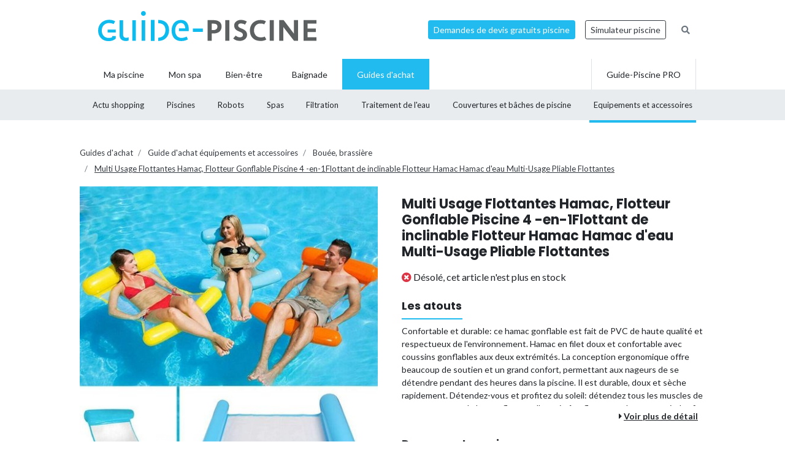

--- FILE ---
content_type: text/html; charset=UTF-8
request_url: https://www.guide-piscine.fr/guide-d-achat/equipement-accessoire/multi-usage-flottantes-hamac-flotteur-gonflable-piscine-4-en-1flottant-de-inclinable-flotteur-hamac-hamac-d-eau-multi-usage-pliable-flottantes-9417_B
body_size: 21203
content:
<!DOCTYPE html>
<html lang="fr">
<head>
<meta charset="utf-8" />
<title>Multi Usage Flottantes Hamac, Flotteur Gonflable Piscine 4 -en-1Flottant de inclinable Flotteur Hamac Hamac d&#039;eau Multi-Usage Pliable Flottantes</title>
<meta name="description" content="Confortable et durable: ce hamac gonflable est fait de PVC de haute qualit&amp;eacute; et respectueux de l&amp;#039;environnement. Hamac en filet doux et confortable avec coussins gonflables aux deux&amp;hellip;" />
<link rel="canonical" href="https://www.guide-piscine.fr/guide-d-achat/equipement-accessoire/multi-usage-flottantes-hamac-flotteur-gonflable-piscine-4-en-1flottant-de-inclinable-flotteur-hamac-hamac-d-eau-multi-usage-pliable-flottantes-9417_B" />
<meta property="og:title" content="Multi Usage Flottantes Hamac, Flotteur Gonflable Piscine 4 -en-1Flottant de inclinable Flotteur Hamac Hamac d&#039;eau Multi-Usage Pliable Flottantes" />
<meta property="og:description" content="Confortable et durable: ce hamac gonflable est fait de PVC de haute qualit&amp;eacute; et respectueux de l&amp;#039;environnement. Hamac en filet doux et confortable avec coussins gonflables aux deux&amp;hellip;" />
<meta property="og:type" content="website" />
<meta property="og:url" content="https://www.guide-piscine.fr/guide-d-achat/equipement-accessoire/multi-usage-flottantes-hamac-flotteur-gonflable-piscine-4-en-1flottant-de-inclinable-flotteur-hamac-hamac-d-eau-multi-usage-pliable-flottantes-9417_B" />
<meta property="og:image" content="https://images2.productserve.com/?w=500&h=500&bg=white&trim=5&t=letterbox&url=ssl%3Acdn.manomano.com%[base64].jpg&feedId=34639&k=29b4f7d4cc87e3ae49ea3df9a1905643db61db0d-1200-630.jpg" />
<meta property="og:image:type" content="image/jpeg" />
<meta property="og:image:width" content="1200" />
<meta property="og:image:height" content="630" />
<meta name="twitter:card" content="summary">
<meta name="twitter:site" content="Guidepiscinefr">
<meta name="twitter:title" content="Multi Usage Flottantes Hamac, Flotteur Gonflable Piscine 4 -en-1Flottant de inclinable Flotteur Hamac Hamac d&#039;eau Multi-Usage Pliable Flottantes">
<meta name="twitter:description" content="Confortable et durable: ce hamac gonflable est fait de PVC de haute qualit&amp;eacute; et respectueux de l&amp;#039;environnement. Hamac en filet doux et confortable avec coussins gonflables aux deux&amp;hellip;">
<meta name="twitter:url" content="https://www.guide-piscine.fr/guide-d-achat/equipement-accessoire/multi-usage-flottantes-hamac-flotteur-gonflable-piscine-4-en-1flottant-de-inclinable-flotteur-hamac-hamac-d-eau-multi-usage-pliable-flottantes-9417_B">
<meta name="twitter:image:src" content="https://images2.productserve.com/?w=500&h=500&bg=white&trim=5&t=letterbox&url=ssl%3Acdn.manomano.com%[base64].jpg&feedId=34639&k=29b4f7d4cc87e3ae49ea3df9a1905643db61db0d-300-0.jpg">
<script type="application/ld+json">{"@context":"http:\/\/schema.org","@type":"BreadcrumbList","itemListElement":[{"@type":"ListItem","position":1,"item":{"@id":"https:\/\/www.guide-piscine.fr\/guide-d-achat\/","name":"Guides d'achat"}},{"@type":"ListItem","position":2,"item":{"@id":"https:\/\/www.guide-piscine.fr\/guide-d-achat\/equipement-accessoire\/","name":"Guide d'achat \u00e9quipements et accessoires"}},{"@type":"ListItem","position":3,"item":{"@id":"https:\/\/www.guide-piscine.fr\/guide-d-achat\/equipement-accessoire\/bouee-brassiere-474_K","name":"Bou\u00e9e, brassi\u00e8re"}},{"@type":"ListItem","position":4,"item":{"@id":"https:\/\/www.guide-piscine.fr\/guide-d-achat\/equipement-accessoire\/multi-usage-flottantes-hamac-flotteur-gonflable-piscine-4-en-1flottant-de-inclinable-flotteur-hamac-hamac-d-eau-multi-usage-pliable-flottantes-9417_B","name":"Multi Usage Flottantes Hamac, Flotteur Gonflable Piscine 4 -en-1Flottant de inclinable Flotteur Hamac Hamac d'eau Multi-Usage Pliable Flottantes"}}]}</script>
<meta name="robots" content="index,follow" />
<link rel="next" href="https://www.guide-piscine.fr/guide-d-achat/equipement-accessoire/?&amp;page=2?&amp;produit=9417" />
<link rel="preload" href="https://fonts.googleapis.com/css?family=Poppins:400,500,700&display=swap" as="style" onload="this.onload=null;this.rel='stylesheet'">
<noscript><link rel="stylesheet" href="https://fonts.googleapis.com/css?family=Poppins:400,500,700&display=swap"></noscript><link rel="preload" href="https://fonts.googleapis.com/css?family=Lato:300,400,500,600,700&display=swap" as="style" onload="this.onload=null;this.rel='stylesheet'">
<noscript><link rel="stylesheet" href="https://fonts.googleapis.com/css?family=Lato:300,400,500,600,700&display=swap"></noscript><link rel="stylesheet" href="/css/custom.css?v=99">
<link rel="preload" href="https://www.guide-piscine.fr/libs/fontawesome-free-5.15.3/css/all.css" as="style" onload="this.onload=null;this.rel='stylesheet'">
<noscript><link rel="stylesheet" href="https://www.guide-piscine.fr/libs/fontawesome-free-5.15.3/css/all.css"></noscript><link rel="preload" href="/libs/magnific-popup/magnific-popup.css" as="style" onload="this.onload=null;this.rel='stylesheet'">
<noscript><link rel="stylesheet" href="/libs/magnific-popup/magnific-popup.css"></noscript><link rel="stylesheet" href="/css/custom-desktop.css?v=99">
<link rel="preload" href="https://ajax.googleapis.com/ajax/libs/jqueryui/1.11.1/themes/flick/jquery-ui.css" as="style" onload="this.onload=null;this.rel='stylesheet'">
<noscript><link rel="stylesheet" href="https://ajax.googleapis.com/ajax/libs/jqueryui/1.11.1/themes/flick/jquery-ui.css"></noscript><link rel="preload" href="/libs/lightGallery/css/lightgallery.min.css" as="style" onload="this.onload=null;this.rel='stylesheet'">
<noscript><link rel="stylesheet" href="/libs/lightGallery/css/lightgallery.min.css"></noscript><link rel="preload" href="/libs/lightslider/css/lightslider.min.css" as="style" onload="this.onload=null;this.rel='stylesheet'">
<noscript><link rel="stylesheet" href="/libs/lightslider/css/lightslider.min.css"></noscript><link rel="preload" href="/libs/leaflet/leaflet.css" as="style" onload="this.onload=null;this.rel='stylesheet'">
<noscript><link rel="stylesheet" href="/libs/leaflet/leaflet.css"></noscript><link rel="preload" href="/libs/slick/slick.css" as="style" onload="this.onload=null;this.rel='stylesheet'">
<noscript><link rel="stylesheet" href="/libs/slick/slick.css"></noscript><link rel="preload" href="/libs/slick/slick-theme.css" as="style" onload="this.onload=null;this.rel='stylesheet'">
<noscript><link rel="stylesheet" href="/libs/slick/slick-theme.css"></noscript><link rel="apple-touch-icon" sizes="180x180" href="/images/favicons/apple-touch-icon.png">
    <link rel="icon" type="image/png" sizes="64x64" href="/images/favicons/favicon-64x64.png">
    <link rel="icon" type="image/png" sizes="32x32" href="/images/favicons/favicon-32x32.png">
    <link rel="icon" type="image/png" sizes="16x16" href="/images/favicons/favicon-16x16.png">
    <link rel="manifest" href="/images/favicons/site.webmanifest">
    <link rel="mask-icon" href="/images/favicons/safari-pinned-tab.svg" color="#21bbef">
    <link rel="shortcut icon" href="/images/favicons/favicon.ico">
    <meta name="msapplication-TileColor" content="#2b5797">
    <meta name="msapplication-config" content="/images/favicons/browserconfig.xml">
    <meta name="theme-color" content="#21bbef"><link rel="manifest" href="/manifest.json">
<!-- Google Tag Manager -->
<script>(function(w,d,s,l,i){w[l]=w[l]||[];w[l].push({'gtm.start': new Date().getTime(),event:'gtm.js'});var f=d.getElementsByTagName(s)[0], j=d.createElement(s),dl=l!='dataLayer'?'&l='+l:'';j.async=true;j.src= 'https://www.googletagmanager.com/gtm.js?id='+i+dl;f.parentNode.insertBefore(j,f);})(window,document,'script','dataLayer','GTM-5V7GNHN5');</script>
<!-- End Google Tag Manager --></head>
<body class="cat_2 ">
    
    <script type="didomi/javascript" data-vendor="c:googleana-4TXnJigR" async src="https://www.googletagmanager.com/gtag/js?id=G-T0CGVFS32N"></script>
    <script type="didomi/javascript" data-vendor="c:googleana-4TXnJigR">    
        window.dataLayer = window.dataLayer || [];
        
        function gtag(){
            dataLayer.push(arguments);
            if (arguments[0] === 'js') {
                setTimeout(function() {
                window.dispatchEvent(new Event('gtag_loaded'));
            }, 1000);
            }
        }
        
        gtag('js', new Date());

        gtag('config', 'G-T0CGVFS32N', {
              'cookie_expires': 33696000,
              'transport_type': 'beacon',
              'dimension1': '2','dimension2': '348','dimension3': '355','dimension4': '0','dimension5': '0','dimension6': '0','dimension7': '0','dimension8': '0','dimension9': '0','dimension10': 'b','dimension11': '0','dimension12': '0','dimension13': '0',     
        });
    </script>
<!-- Google Tag Manager (noscript) -->
<noscript><iframe src="https://www.googletagmanager.com/ns.html?id=GTM-5V7GNHN5" height="0" width="0" style="display:none;visibility:hidden"></iframe></noscript>
<!-- End Google Tag Manager (noscript) --><script src="https://ajax.googleapis.com/ajax/libs/jquery/2.1.1/jquery.min.js"></script>
<script defer src="https://ajax.googleapis.com/ajax/libs/jqueryui/1.11.1/jquery-ui.min.js"></script>
<script defer src="/scripts/functions-d.js?v=99"></script>
<script type="didomi/javascript" data-vendor="c:pinterest" async defer src="//assets.pinterest.com/js/pinit.js"></script><script defer src="/libs/jquery/js/jquery.cookie.js"></script><script defer src="/libs/lightGallery/js/lightgallery.min.js"></script>
<script defer src="/libs/lightslider/js/lightslider.min.js"></script>
<script defer src="/scripts/functions.js?v=99"></script>
<script defer src="/libs/leaflet/leaflet.js"></script><script src="/ads-check.js"></script><script>
var gp_maj_done=false;
var param_gp=[];param_gp['type']='';param_gp['abecedaire_liste']='';param_gp['rub_abecedaire']='0';param_gp['sousrub']='355';param_gp['rub']='348';param_gp['id_categorie']='2';param_gp['rub_rub']='355';param_gp['attribut']='0';param_gp['is_home']='';param_gp['is_home_navi_geo']='';param_gp['is_recherche']='';param_gp['is_commentaire']='';param_gp['is_actu_lie']='';param_gp['page']='1';param_gp['mobile_version']='0';param_gp['version_test']='0';param_gp['ville']='0';param_gp['departement']='0';param_gp['pro_site']='0';param_gp['web_push_site']='';param_gp['web_push_id']='';param_gp['detail_type']='produit';param_gp['detail_id']='9417';param_gp['detail_actualite']='0';param_gp['id_newsletter']='0';param_gp['menu_contenu_navi_geo']='';param_gp['navi_attribut_id_annuaire_type']='';var gp_div_affiche_tab=Array();

    $(document).ready(function(){
        if(localStorage.getItem('euconsent-v2') || document.cookie.match(/^(.*;)?\s*euconsent-v2\s*=\s*[^;]+(.*)?$/)) { gp_maj();}
        else gp_maj_cmp();
    });
     
        </script>
<div id="header_wrapper" class="">
    
    <div id="header-v2">
        <div class="container p-2">
            <div class="d-flex justify-content-between align-items-center" id="fixed-header"> 
                <a href="https://www.guide-piscine.fr/" class="d-block logo mr-auto">
                    <img loading="lazy" src="https://www.guide-piscine.fr//images/logo-guide-piscine.svg" alt="logo guide-piscine.fr" width="300" height="45" />
                </a>
                                <a href="https://devis.guide-piscine.fr?utm_source=guide-piscine.fr&utm_medium=link&utm_campaign=header-btn-lead" class="btn btn-sm btn-primary mx-2" target="_blank">Demandes de devis gratuits piscine</a>            
                <a target="_blank" href="https://simulateur.guide-piscine.fr?utm_source=guide-piscine.fr&utm_medium=link&utm_campaign=header-btn-simulateur" class="btn btn-sm btn-outline-dark mx-2">Simulateur piscine</a>            
                <a href="https://www.guide-piscine.fr/recherche-google/" class="petit mx-2 btn btn-sm btn-link-secondary"><i class="fas fa-search"></i></a>

            </div>
        </div>
    </div> <!-- fin header -->
    
    <div id="header-v2-submenu">
        <div class="container">
            <ul class="menu list-unstyled d-flex align-items-center">  
            
            
                     
                         
                         
                         
                         
                
                 

                <li class="has-child h-100   ">
                    <a href="https://www.guide-piscine.fr/piscine-privee/" class="d-flex h-100 justify-content-center align-items-center px-4"><span>Ma piscine</span></a>
                    
                        </li>

                             
                         
                
                <li class="h-100 "><a href="https://www.guide-piscine.fr/bien-etre-spas-et-thermes/" class="d-flex h-100 justify-content-center align-items-center px-3"><span>Mon spa</span></a></li>
 

                <li class="has-child h-100   ">
                    <a href="https://www.guide-piscine.fr/bien-etre/" class="d-flex h-100 justify-content-center align-items-center px-4"><span>Bien-être</span></a>
                    
                        </li>

                             
                         
                
                 

                <li class="has-child h-100   ">
                    <a href="https://www.guide-piscine.fr/baignade/" class="d-flex h-100 justify-content-center align-items-center px-4"><span>Baignade</span></a>
                    
                        </li>

                             
                                        
                        <li class="has-child h-100 active"><a href="https://www.guide-piscine.fr/guide-d-achat/" class="d-flex h-100 justify-content-center align-items-center px-4"><span>Guides d'achat</span></a>
                                                        <div class="sub-menu">        
                                <ul class="list-unstyled d-flex justify-content-between align-items-center container h-100">
                                        <li class=" h-100">
                                            <a class="d-flex h-100 justify-content-center align-items-center" href="https://www.guide-piscine.fr/guide-d-achat/actu-shopping/">
                                                <span>Actu shopping</span></a>
                                        </li>
                                                                            <li class=" h-100">
                                            <a class="d-flex h-100 justify-content-center align-items-center" href="https://www.guide-piscine.fr/guide-d-achat/piscine/">
                                                <span>Piscines</span></a>
                                        </li>
                                                                            <li class=" h-100">
                                            <a class="d-flex h-100 justify-content-center align-items-center" href="https://www.guide-piscine.fr/guide-d-achat/robot/">
                                                <span>Robots</span></a>
                                        </li>
                                                                            <li class=" h-100">
                                            <a class="d-flex h-100 justify-content-center align-items-center" href="https://www.guide-piscine.fr/guide-d-achat/spa/">
                                                <span>Spas</span></a>
                                        </li>
                                                                            <li class=" h-100">
                                            <a class="d-flex h-100 justify-content-center align-items-center" href="https://www.guide-piscine.fr/guide-d-achat/filtration/">
                                                <span>Filtration</span></a>
                                        </li>
                                                                            <li class=" h-100">
                                            <a class="d-flex h-100 justify-content-center align-items-center" href="https://www.guide-piscine.fr/guide-d-achat/traitement-de-l-eau/">
                                                <span>Traitement de l'eau</span></a>
                                        </li>
                                                                            <li class=" h-100">
                                            <a class="d-flex h-100 justify-content-center align-items-center" href="https://www.guide-piscine.fr/guide-d-achat/couverture/">
                                                <span>Couvertures et bâches de piscine</span></a>
                                        </li>
                                                                            <li class="active h-100">
                                            <a class="d-flex h-100 justify-content-center align-items-center" href="https://www.guide-piscine.fr/guide-d-achat/equipement-accessoire/">
                                                <span>Equipements et accessoires</span></a>
                                        </li>
                                                                    </ul>
                            </div>
                                                    </li>
                        
                        <li class="ml-auto border-left border-right h-100"><a href="https://www.guide-piscine.fr/pro/?utm_source=guide-piscine.fr&utm_medium=link&utm_campaign=header-btn-gp_pro" class="d-flex h-100 justify-content-center align-items-center px-4"><span>Guide-Piscine PRO</span></a></li>
                
            </ul>
        </div>
    </div>
    
</div>

<script>
$(document).ready(function() {
    $(window).scroll(function (event) {
        if($(window).scrollTop() <= 200) {
            $('#header_wrapper').removeClass('is-scrolling');
            //$('#header-v2').find('.btn').addClass('btn-sm');
        }
        else {
            $('#header_wrapper').addClass('is-scrolling');
            //$('#header-v2').find('.btn').removeClass('btn-sm');
        }
    });        
}); 
</script>
<div id="global">
<div class="container" id="inner-wrapper-global"><main id="content"><div class="row"><div class="col-12"><nav aria-label="breadcrumb" class="mt-3">
    <ol class="breadcrumb p-0 tres-petit bg-white mb-3" id="filariane"> 
    <li class="breadcrumb-item mt-1 mb-1">
<a class="text-dark" href="https://www.guide-piscine.fr/guide-d-achat/">Guides d'achat</a>
</li>
<li class="breadcrumb-item mt-1 mb-1">
<a class="text-dark" href="https://www.guide-piscine.fr/guide-d-achat/equipement-accessoire/">Guide d'achat équipements et accessoires</a>
</li>
<li class="breadcrumb-item mt-1 mb-1">
<a class="text-dark" href="https://www.guide-piscine.fr/guide-d-achat/equipement-accessoire/bouee-brassiere-474_K">Bouée, brassière</a>
</li>
<li class="breadcrumb-item active mt-1 mb-1" aria-current="page">
<a class="text-dark text-underline " href="https://www.guide-piscine.fr/guide-d-achat/equipement-accessoire/multi-usage-flottantes-hamac-flotteur-gonflable-piscine-4-en-1flottant-de-inclinable-flotteur-hamac-hamac-d-eau-multi-usage-pliable-flottantes-9417_B">Multi Usage Flottantes Hamac, Flotteur Gonflable Piscine 4 -en-1Flottant de inclinable Flotteur Hamac Hamac d'eau Multi-Usage Pliable Flottantes</a>
</li>
        </ol>
    </nav>


    
<div class="row mb-5">
        <div class="col-md-6 pr-md-4">
        <div class="sticky"><div class="lightgallery" id="galerie_article"><img loading="lazy" data-src="https://images2.productserve.com/?w=500&h=500&bg=white&trim=5&t=letterbox&url=ssl%3Acdn.manomano.com%[base64].jpg&feedId=34639&k=29b4f7d4cc87e3ae49ea3df9a1905643db61db0d" src="https://images2.productserve.com/?w=500&h=500&bg=white&trim=5&t=letterbox&url=ssl%3Acdn.manomano.com%[base64].jpg&feedId=34639&k=29b4f7d4cc87e3ae49ea3df9a1905643db61db0d" alt="© DR" title="© DR" width="500" height="500" /></div></div>
    </div>
        <div class="col-md-6">
                            <h1 class="mb-0 produit-titre desktop">Multi Usage Flottantes Hamac, Flotteur Gonflable Piscine 4 -en-1Flottant de inclinable Flotteur Hamac Hamac d'eau Multi-Usage Pliable Flottantes</h1>
                       
                    <p class="my-3"><i class="fas fa-times-circle text-danger"></i> Désolé, cet article n'est plus en stock</p>
                    
        <div class="description description-produit">
            <h2 class="h2-decorated h3 no-before">Les atouts</h2>
            <div class="show-partial" id="produit-description"> 

                <div class="">Confortable et durable: ce hamac gonflable est fait de PVC de haute qualit&eacute; et respectueux de l&#039;environnement. Hamac en filet doux et confortable avec coussins gonflables aux deux extr&eacute;mit&eacute;s. La conception ergonomique offre beaucoup de soutien et un grand confort, permettant aux nageurs de se d&eacute;tendre pendant des heures dans la piscine. Il est durable, doux et s&egrave;che rapidement. D&eacute;tendez-vous et profitez du soleil: d&eacute;tendez tous les muscles de votre corps avec le hamac flottant, l&#039;appui-t&ecirc;te flottant et le repose-pieds afin que les nageurs puissent se d&eacute;tendre dans la piscine pendant des heures et profiter de chaque instant de vos vacances. Hamac gonflable polyvalent 4 en 1: Fonctions aquatiques uniques 4 en 1, il peut &ecirc;tre utilis&eacute; comme hamacs, chaises longues, d&eacute;riveurs et selles de sport, des flotteurs d&#039;eau parfaits, avec lesquels vous obtiendrez une exp&eacute;rience diff&eacute;rente. Vous pouvez donner plein de plaisir &agrave; &ecirc;tre dans l&#039;eau. Profitez de votre heure d&#039;&eacute;t&eacute;: il est facile &agrave; gonfler</div><div class=""></div><div class="description caracteristiques-produit my-4"><table class="pc_detail"><tr><th>Type de produit</th><td>Bouée, brassière</td></tr><tr><th>Référence (EAN)</th><td>8327555089550</td></tr></table></div><div class="clearboth"></div>                 
            <span class="btn-show-all btn-show-all-product" data-target="produit-description"><i class="fas fa-caret-right"></i> <u>Voir plus de détail</u></span></div>            
            
             
                            
            <h2 class="h2-decorated h3 no-before">Donnez votre avis</h2><p class="">Ce produit n'a pas encore reçu d'avis : <a href="#avis" class="js-scrollTo font-weight-bold text-underline text-dark">soyez le premier à le donner !</a></p>            
        </div>
    </div>
</div>

 
<div class="produit-suggestions my-5">
<div class="my-5"><p class="h2 h2-decorated">Trouver des produits similaires</p>

        <div id="productGallery-6970004eca27c" class="liste-produits carousel-liste-produits mb-5">
                        
                <div class="carousel-liste-produits-item px-lg-4 px-3 pb-3"><a href="https://www.guide-piscine.fr/guide-d-achat/equipement-accessoire/sjlerst-bouee-de-bain-de-securite-en-pvc-pour-adultes-grands-anneaux-de-vie-jouets-d-eau-de-piscine-avec-paillettes-transparentes-licorne-de-90-cm-109576_B" class="h-100"><div><div class="article-img pt-1 pt-md-0"><img loading="lazy" src="https://images2.productserve.com/?w=360&h=360&bg=white&trim=5&t=letterbox&url=ssl%3Acdn.manomano.com%2Fbouee-de-bain-de-securite-en-pvc-pour-adultes-grands-anneaux-de-vie-jouets-deau-de-piscine-avec-paillettes-transparentes-licorne-de-90-cm-L-32286100-134264053_1.jpg&feedId=34639&k=df3441683230b62825a638602bd4b653a3cd7003" alt="SJLERST Bouée de bain de sécurité en PVC pour adultes, grands anneaux de vie, jouets d'eau de piscine avec paillettes transparentes, Licorne de 90 cm" width="360" height="360" /></div></div><div class="article-content h-100"><div class="mt-md-1 text-primary article-category order-md-12">Bouées</div><div class="mb-md-2 article-title order-md-12">SJLERST Bouée de bain de sécurité en PVC pour adultes, grands anneaux de vie, jouets d'eau de&hellip;</div><div class="my-1 article-price order-md-0">16,37<sup>€*</sup></div><div class="article-asterix mt-auto pt-1 pt-md-2 order-md-12">* Meilleur prix</div></div></a></div>
                        
                <div class="carousel-liste-produits-item px-lg-4 px-3 pb-3"><a href="https://www.guide-piscine.fr/guide-d-achat/equipement-accessoire/gilet-de-sauvetage-gonflable-portable-pour-adultes-ceinture-de-taille-avec-bandes-reflechissantes-et-sifflet-pour-la-peche-et-la-natation-manuel-109552_B" class="h-100"><div><div class="article-img pt-1 pt-md-0"><img loading="lazy" src="https://images2.productserve.com/?w=360&h=360&bg=white&trim=5&t=letterbox&url=ssl%3Acdn.manomano.com%2Fgilet-de-sauvetage-gonflable-portable-pour-adultes-ceinture-de-taille-avec-bandes-reflechissantes-et-sifflet-pour-la-peche-et-la-natation-manuel-L-32286100-134264016_1.jpg&feedId=34639&k=792c9283f585f354e5e220e793c222e103f2dc61" alt="Gilet de sauvetage gonflable portable pour adultes, ceinture de taille avec bandes réfléchissantes et sifflet pour la pêche, la natation et la piscine, SJLERST, manuel" width="360" height="360" /></div></div><div class="article-content h-100"><div class="mt-md-1 text-primary article-category order-md-12">Bouées</div><div class="mb-md-2 article-title order-md-12">Gilet de sauvetage gonflable portable pour adultes, ceinture de taille avec bandes réfléchissantes&hellip;</div><div class="my-1 article-price order-md-0">38,84<sup>€*</sup></div><div class="article-asterix mt-auto pt-1 pt-md-2 order-md-12">* Meilleur prix</div></div></a></div>
                        
                <div class="carousel-liste-produits-item px-lg-4 px-3 pb-3"><a href="https://www.guide-piscine.fr/guide-d-achat/equipement-accessoire/ceinture-de-gilet-de-sauvetage-gonflable-reglable-avec-bandes-reflechissantes-et-sifflet-camouflage-blanc-sjlerst-109551_B" class="h-100"><div><div class="article-img pt-1 pt-md-0"><img loading="lazy" src="https://images2.productserve.com/?w=360&h=360&bg=white&trim=5&t=letterbox&url=ssl%3Acdn.manomano.com%2Fceinture-de-gilet-de-sauvetage-gonflable-reglable-avec-bandes-reflechissantes-et-sifflet-camouflage-blanc-L-32286100-134264033_1.jpg&feedId=34639&k=6551e8c9ceb9079eda22a40ef6bc651ff983e8a3" alt="Ceinture de gilet de sauvetage gonflable réglable avec bandes réfléchissantes, sifflet et piscine (camouflage blanc) - SJLERST" width="360" height="360" /></div></div><div class="article-content h-100"><div class="mt-md-1 text-primary article-category order-md-12">Bouées</div><div class="mb-md-2 article-title order-md-12">Ceinture de gilet de sauvetage gonflable réglable avec bandes réfléchissantes, sifflet et piscine&hellip;</div><div class="my-1 article-price order-md-0">23,02<sup>€*</sup></div><div class="article-asterix mt-auto pt-1 pt-md-2 order-md-12">* Meilleur prix</div></div></a></div>
                        
                <div class="carousel-liste-produits-item px-lg-4 px-3 pb-3"><a href="https://www.guide-piscine.fr/guide-d-achat/equipement-accessoire/sjlerst-anneau-de-natation-gonflable-en-forme-de-fleur-de-soleil-pour-bebe-accessoires-de-piscine-flottante-jouet-circulaire-pour-enfants-de-6-a-109550_B" class="h-100"><div><div class="article-img pt-1 pt-md-0"><img loading="lazy" src="https://images2.productserve.com/?w=360&h=360&bg=white&trim=5&t=letterbox&url=ssl%3Acdn.manomano.com%2Fanneau-de-natation-gonflable-en-forme-de-fleur-de-soleil-pour-bebe-accessoires-de-piscine-flottante-jouet-circulaire-pour-enfants-de-6-a-48-mois-L-32286100-134264039_1.jpg&feedId=34639&k=42917816b6fe526141baf41d6e587622cc31fb12" alt="SJLERST - Anneau de natation gonflable en forme de fleur de soleil pour bébé, accessoires de piscine flottante, jouet circulaire pour enfants de 6&nbsp;à" width="360" height="360" /></div></div><div class="article-content h-100"><div class="mt-md-1 text-primary article-category order-md-12">Bouées</div><div class="mb-md-2 article-title order-md-12">SJLERST - Anneau de natation gonflable en forme de fleur de soleil pour bébé, accessoires de&hellip;</div><div class="my-1 article-price order-md-0">16,76<sup>€*</sup></div><div class="article-asterix mt-auto pt-1 pt-md-2 order-md-12">* Meilleur prix</div></div></a></div>
                        
                <div class="carousel-liste-produits-item px-lg-4 px-3 pb-3"><a href="https://www.guide-piscine.fr/guide-d-achat/equipement-accessoire/sjlerst-flotteur-de-natation-pour-bebe-double-couche-transparente-en-pvc-anti-fuite-poignee-sure-cou-de-bebe-pour-la-maison-baignoire-interieure-109549_B" class="h-100"><div><div class="article-img pt-1 pt-md-0"><img loading="lazy" src="https://images2.productserve.com/?w=360&h=360&bg=white&trim=5&t=letterbox&url=ssl%3Acdn.manomano.com%2Fflotteur-de-natation-pour-bebe-double-couche-transparente-en-pvc-anti-fuite-poignee-sure-cou-de-bebe-pour-la-maison-baignoire-interieure-rose-L-32286100-134264031_1.jpg&feedId=34639&k=1ef640673b6a0b2bd7e99bacb7f3ef406d2b5059" alt="SJLERST Flotteur de natation pour bébé, Double couche transparente en PVC, Anti-fuite, poignée sûre, cou de bébé pour la maison, baignoire intérieure, piscine" width="360" height="360" /></div></div><div class="article-content h-100"><div class="mt-md-1 text-primary article-category order-md-12">Bouées</div><div class="mb-md-2 article-title order-md-12">SJLERST Flotteur de natation pour bébé, Double couche transparente en PVC, Anti-fuite, poignée&hellip;</div><div class="my-1 article-price order-md-0">9,79<sup>€*</sup></div><div class="article-asterix mt-auto pt-1 pt-md-2 order-md-12">* Meilleur prix</div></div></a></div>
                        
                <div class="carousel-liste-produits-item px-lg-4 px-3 pb-3"><a href="https://www.guide-piscine.fr/guide-d-achat/equipement-accessoire/anneau-de-securite-pour-piscine-bouee-de-sauvetage-pour-enfants-et-adultes-gilet-de-sauvetage-sjlerst-109546_B" class="h-100"><div><div class="article-img pt-1 pt-md-0"><img loading="lazy" src="https://images2.productserve.com/?w=360&h=360&bg=white&trim=5&t=letterbox&url=ssl%3Acdn.manomano.com%2Fanneau-de-securite-pour-piscine-bouee-de-sauvetage-pour-enfants-et-adultes-gilet-de-sauvetage-L-32286100-134264015_1.jpg&feedId=34639&k=813a279f65d10e238bc8826ae628776a1d63eb74" alt="Anneau de sécurité pour piscine, bouée de sauvetage pour enfants et adultes, gilet de sauvetage - SJLERST" width="360" height="360" /></div></div><div class="article-content h-100"><div class="mt-md-1 text-primary article-category order-md-12">Bouées</div><div class="mb-md-2 article-title order-md-12">Anneau de sécurité pour piscine, bouée de sauvetage pour enfants et adultes, gilet de sauvetage -&hellip;</div><div class="my-1 article-price order-md-0">15,63<sup>€*</sup></div><div class="article-asterix mt-auto pt-1 pt-md-2 order-md-12">* Meilleur prix</div></div></a></div>
                        
                <div class="carousel-liste-produits-item px-lg-4 px-3 pb-3"><a href="https://www.guide-piscine.fr/guide-d-achat/equipement-accessoire/happy-people-tobogan-tapis-a-eau-hay18235-109259_B" class="h-100"><div><div class="article-img pt-1 pt-md-0"><img loading="lazy" src="https://images2.productserve.com/?w=360&h=360&bg=white&trim=5&t=letterbox&url=ssl%3Acdn.manomano.com%2Ftobogan-tapis-a-eau-happy-people-hay18235-L-15493228-137516830_1.jpg&feedId=34639&k=7b3ca8739dc1832d388e0160a22d068f6fdeda13" alt="HAPPY PEOPLE - Toboggan tapis à eau piscine HAY18235" width="360" height="360" /></div></div><div class="article-content h-100"><div class="mt-md-1 text-primary article-category order-md-12">Bouées</div><div class="mb-md-2 article-title order-md-12">HAPPY PEOPLE - Toboggan tapis à eau piscine HAY18235</div><div class="my-1 article-price order-md-0">20,46<sup>€*</sup></div><div class="article-asterix mt-auto pt-1 pt-md-2 order-md-12">* Meilleur prix</div></div></a></div>
                        
                <div class="carousel-liste-produits-item px-lg-4 px-3 pb-3"><a href="https://www.guide-piscine.fr/guide-d-achat/equipement-accessoire/bouee-gonflable-tube-wavy-intex-109198_B" class="h-100"><div><div class="article-img pt-1 pt-md-0"><img loading="lazy" src="https://images2.productserve.com/?w=360&h=360&bg=white&trim=5&t=letterbox&url=ssl%3Acdn.manomano.com%2Fbouee-gonflable-tube-wavy-be-toys-L-28167081-137183100_1.jpg&feedId=34639&k=f67b1c9fbe61955515bff7df3c87a1c4ac32964a" alt="Bouée gonflable tube piscine Wavy - Intex Piscine" width="360" height="360" /></div></div><div class="article-content h-100"><div class="mt-md-1 text-primary article-category order-md-12">Bouées Intex Piscine</div><div class="mb-md-2 article-title order-md-12">Bouée gonflable tube piscine Wavy - Intex Piscine</div><div class="my-1 article-price order-md-0">16,99<sup>€*</sup></div><div class="article-asterix mt-auto pt-1 pt-md-2 order-md-12">* Meilleur prix</div></div></a></div>
                        
                <div class="carousel-liste-produits-item px-lg-4 px-3 pb-3"><a href="https://www.guide-piscine.fr/guide-d-achat/equipement-accessoire/sac-de-boxe-gonflable-pour-enfants-bestway-monstre-120-cm-109139_B" class="h-100"><div><div class="article-img pt-1 pt-md-0"><img loading="lazy" src="https://images2.productserve.com/?w=360&h=360&bg=white&trim=5&t=letterbox&url=ssl%3Acdn.manomano.com%2Fsac-de-boxe-gonflable-pour-enfants-bestway-monstre-120-cm-L-34776016-133076461_1.jpg&feedId=34639&k=3cc78d0413fe4be09ed96dc199229a0a39384422" alt="Sac de boxe gonflable pour enfants Monstre Piscine Bestway 120 cm" width="360" height="360" /></div></div><div class="article-content h-100"><div class="mt-md-1 text-primary article-category order-md-12">Bouées Bestway</div><div class="mb-md-2 article-title order-md-12">Sac de boxe gonflable pour enfants Monstre Piscine Bestway 120 cm</div><div class="my-1 article-price order-md-0">17,95<sup>€*</sup></div><div class="article-asterix mt-auto pt-1 pt-md-2 order-md-12">* Meilleur prix</div></div></a></div>
                        
                <div class="carousel-liste-produits-item px-lg-4 px-3 pb-3"><a href="https://www.guide-piscine.fr/guide-d-achat/equipement-accessoire/chaise-gonflable-pour-piscine-intex-sit-n-float-152-x-28-x-99-cm-109131_B" class="h-100"><div><div class="article-img pt-1 pt-md-0"><img loading="lazy" src="https://images2.productserve.com/?w=360&h=360&bg=white&trim=5&t=letterbox&url=ssl%3Acdn.manomano.com%2Fchaise-gonflable-pour-piscine-intex-sit-nfloat-152-x-28-x-99-cm-L-34776016-135666437_1.jpg&feedId=34639&k=50f955a8bb4ac392bd142e3191b6aef535815f88" alt="Chaise gonflable pour piscine Intex Sit N'Float 152 x 28 x 99 cm" width="360" height="360" /></div></div><div class="article-content h-100"><div class="mt-md-1 text-primary article-category order-md-12">Bouées Intex Piscine</div><div class="mb-md-2 article-title order-md-12">Chaise gonflable pour piscine Intex Sit N'Float 152 x 28 x 99 cm</div><div class="my-1 article-price order-md-0">121,99<sup>€*</sup></div><div class="article-asterix mt-auto pt-1 pt-md-2 order-md-12">* Meilleur prix</div></div></a></div>
                        
                <div class="carousel-liste-produits-item px-lg-4 px-3 pb-3"><a href="https://www.guide-piscine.fr/guide-d-achat/equipement-accessoire/intex-fauteuil-de-piscine-gonflable-adulte-glossy-137-x-122-cm-couleur-aleatoire-109037_B" class="h-100"><div><div class="article-img pt-1 pt-md-0"><img loading="lazy" src="https://images2.productserve.com/?w=360&h=360&bg=white&trim=5&t=letterbox&url=ssl%3Acdn.manomano.com%2Fintex-fauteuil-de-piscine-gonflable-adulte-glossy-137-x-122-cm-couleur-aleatoire-L-34468816-131774159_1.jpg&feedId=34639&k=62ee6c45d9b7d8a3d8737831227647121010495b" alt="Intex Piscine - Fauteuil de piscine gonflable adulte Glossy 137 x 122 cm (couleur aléatoire)" width="360" height="360" /></div></div><div class="article-content h-100"><div class="mt-md-1 text-primary article-category order-md-12">Bouées Intex Piscine</div><div class="mb-md-2 article-title order-md-12">Intex Piscine - Fauteuil de piscine gonflable adulte Glossy 137 x 122 cm (couleur aléatoire)</div><div class="my-1 article-price order-md-0">30,30<sup>€*</sup></div><div class="article-asterix mt-auto pt-1 pt-md-2 order-md-12">* Meilleur prix</div></div></a></div>
                        
                <div class="carousel-liste-produits-item px-lg-4 px-3 pb-3"><a href="https://www.guide-piscine.fr/guide-d-achat/equipement-accessoire/finding-nemo-swim-ring-20-inch-orange-disney-91103-bestway-109028_B" class="h-100"><div><div class="article-img pt-1 pt-md-0"><img loading="lazy" src="https://images2.productserve.com/?w=360&h=360&bg=white&trim=5&t=letterbox&url=ssl%3Acdn.manomano.com%2Fbestway-disney-nemo-bouee-gonflable-dia-51cm-91103-L-8310884-76720547_1.jpg&feedId=34639&k=db907de86656209a40a3abe3654f5380221a6fcf" alt="Piscine Anneau de Bain Nemo - 20 pouces, orange Disney 91103 - Bestway" width="360" height="360" /></div></div><div class="article-content h-100"><div class="mt-md-1 text-primary article-category order-md-12">Bouées Bestway</div><div class="mb-md-2 article-title order-md-12">Piscine Anneau de Bain Nemo - 20 pouces, orange Disney 91103 - Bestway</div><div class="my-1 article-price order-md-0">14,98<sup>€*</sup></div><div class="article-asterix mt-auto pt-1 pt-md-2 order-md-12">* Meilleur prix</div></div></a></div>
                        
                <div class="carousel-liste-produits-item px-lg-4 px-3 pb-3"><a href="https://www.guide-piscine.fr/guide-d-achat/equipement-accessoire/sjlerst-support-d-anneau-de-bouee-de-sauvetage-en-acier-inoxydable-poli-support-en-fer-a-cheval-marin-pour-bateau-yacht-rail-de-22-a-25mm-108945_B" class="h-100"><div><div class="article-img pt-1 pt-md-0"><img loading="lazy" src="https://images2.productserve.com/?w=360&h=360&bg=white&trim=5&t=letterbox&url=ssl%3Acdn.manomano.com%2Fsupport-danneau-de-bouee-de-sauvetage-en-acier-inoxydable-poli-support-en-fer-a-cheval-marin-pour-bateau-yacht-rail-de-22-a-25mm-L-32286100-134264020_1.jpg&feedId=34639&k=819a00793b518dac077605d03559107484f1e51d" alt="Support d'anneau de bouée de sauvetage en acier inoxydable poli, support en fer à cheval marin pour piscine, bateau, yacht, rail de 22 à 25mm, SJLERST" width="360" height="360" /></div></div><div class="article-content h-100"><div class="mt-md-1 text-primary article-category order-md-12">Bouées</div><div class="mb-md-2 article-title order-md-12">Support d'anneau de bouée de sauvetage en acier inoxydable poli, support en fer à cheval marin&hellip;</div><div class="my-1 article-price order-md-0">13,36<sup>€*</sup></div><div class="article-asterix mt-auto pt-1 pt-md-2 order-md-12">* Meilleur prix</div></div></a></div>
                        
                <div class="carousel-liste-produits-item px-lg-4 px-3 pb-3"><a href="https://www.guide-piscine.fr/guide-d-achat/equipement-accessoire/piscine-gonflable-rampe-d-evasion-de-sauvetage-pour-chipmunk-turtle-duck-frog-rampe-de-sauvetage-pour-piscine-rampe-de-sauvetage-pour-animal-de-108930_B" class="h-100"><div><div class="article-img pt-1 pt-md-0"><img loading="lazy" src="https://images2.productserve.com/?w=360&h=360&bg=white&trim=5&t=letterbox&url=ssl%3Acdn.manomano.com%[base64].jpg&feedId=34639&k=3931a4bb95d8e4648427881df7252c8a46d3a9ad" alt="Piscine gonflable, rampe d'évasion de sauvetage pour écureuil, tortue, canard, grenouille, rampe de sauvetage pour piscine READCLY" width="360" height="360" /></div></div><div class="article-content h-100"><div class="mt-md-1 text-primary article-category order-md-12">Bouées</div><div class="mb-md-2 article-title order-md-12">Piscine gonflable, rampe d'évasion de sauvetage pour écureuil, tortue, canard, grenouille, rampe&hellip;</div><div class="my-1 article-price order-md-0">11,90<sup>€*</sup></div><div class="article-asterix mt-auto pt-1 pt-md-2 order-md-12">* Meilleur prix</div></div></a></div>
                        
                <div class="carousel-liste-produits-item px-lg-4 px-3 pb-3"><a href="https://www.guide-piscine.fr/guide-d-achat/equipement-accessoire/smileyworld-sol-sea-gilet-de-natation-1-2-sunnylife-s3vvessm-105903_B" class="h-100"><div><div class="article-img pt-1 pt-md-0"><img loading="lazy" src="https://images2.productserve.com/?w=360&h=360&bg=white&trim=5&t=letterbox&url=ssl%3Acdn.manomano.com%2Fsmileyworld-sol-sea-gilet-de-natation-1-2-sunnylife-s3vvessm-L-8310884-120055321_1.jpg&feedId=34639&k=6e2019db61b16a564406095c946eae3c3584aa70" alt="Gilet de natation Smileyworld Sol Sea pour piscine 1-2 Sunnylife" width="360" height="360" /></div></div><div class="article-content h-100"><div class="mt-md-1 text-primary article-category order-md-12">Bouées</div><div class="mb-md-2 article-title order-md-12">Gilet de natation Smileyworld Sol Sea pour piscine 1-2 Sunnylife</div><div class="my-1 article-price order-md-0">41,18<sup>€*</sup></div><div class="article-asterix mt-auto pt-1 pt-md-2 order-md-12">* Meilleur prix</div></div></a></div>
                        
                <div class="carousel-liste-produits-item px-lg-4 px-3 pb-3"><a href="https://www.guide-piscine.fr/guide-d-achat/equipement-accessoire/badeinsel-einhorn-xxl-pool-matratze-wei-pvc-80kg-traglast-luft-baden-kinder-105134_B" class="h-100"><div><div class="article-img pt-1 pt-md-0"><img loading="lazy" src="https://images2.productserve.com/?w=360&h=360&bg=white&trim=5&t=letterbox&url=ssl%3Acdn.manomano.com%2Fbadeinsel-einhorn-xxl-pool-matratze-wei-pvc-80kg-traglast-luft-baden-kinder-L-36002607-132619796_1.jpg&feedId=34639&k=8a0bf9a8ad803de58d298d5dc9386c4816451217" alt="Île Flottante Licorne XXL Matelas de Piscine Blanc PVC 80kg Capacité de Charge, Pour Baignade, Enfants - Essentials" width="360" height="360" /></div></div><div class="article-content h-100"><div class="mt-md-1 text-primary article-category order-md-12">Bouées</div><div class="mb-md-2 article-title order-md-12">Île Flottante Licorne XXL Matelas de Piscine Blanc PVC 80kg Capacité de Charge, Pour Baignade,&hellip;</div><div class="my-1 article-price order-md-0">21,02<sup>€*</sup></div><div class="article-asterix mt-auto pt-1 pt-md-2 order-md-12">* Meilleur prix</div></div></a></div>
                        
                <div class="carousel-liste-produits-item px-lg-4 px-3 pb-3"><a href="https://www.guide-piscine.fr/guide-d-achat/equipement-accessoire/schwimmring-tropical-o-90-cm-pvc-grun-wei-80-kg-traglast-pool-spa-baden-kinder-105132_B" class="h-100"><div><div class="article-img pt-1 pt-md-0"><img loading="lazy" src="https://images2.productserve.com/?w=360&h=360&bg=white&trim=5&t=letterbox&url=ssl%3Acdn.manomano.com%2Fschwimmring-tropical-90-cm-pvc-grun-wei-80-kg-traglast-pool-spa-baden-kinder-L-36002607-132619642_1.jpg&feedId=34639&k=380704d150f7a2e43dc9bc4d9692abaf99aa6492" alt="Anneau de Natation Tropical Ø 90 cm PVC Vert Blanc 80 kg Capacité de Charge Essentials Piscine Plaisir Baignade Enfants" width="360" height="360" /></div></div><div class="article-content h-100"><div class="mt-md-1 text-primary article-category order-md-12">Bouées</div><div class="mb-md-2 article-title order-md-12">Anneau de Natation Tropical Ø 90 cm PVC Vert Blanc 80 kg Capacité de Charge Essentials Piscine&hellip;</div><div class="my-1 article-price order-md-0">8,40<sup>€*</sup></div><div class="article-asterix mt-auto pt-1 pt-md-2 order-md-12">* Meilleur prix</div></div></a></div>
                        
                <div class="carousel-liste-produits-item px-lg-4 px-3 pb-3"><a href="https://www.guide-piscine.fr/guide-d-achat/equipement-accessoire/schwimmring-einhorn-o-104-cm-pvc-rosa-wei-80-kg-traglast-pool-spa-baden-kinder-104872_B" class="h-100"><div><div class="article-img pt-1 pt-md-0"><img loading="lazy" src="https://images2.productserve.com/?w=360&h=360&bg=white&trim=5&t=letterbox&url=ssl%3Acdn.manomano.com%2Fboue-swim-essentials-unicorn-L-36002607-132620046_1.jpg&feedId=34639&k=01f476487b56eac7636c5787d08a6b0d096d7ca4" alt="Essentials Piscine Bouée Licorne Ø 104 cm PVC Rose Blanc Capacité 80 kg Plaisir Baignade Enfants" width="360" height="360" /></div></div><div class="article-content h-100"><div class="mt-md-1 text-primary article-category order-md-12">Bouées</div><div class="mb-md-2 article-title order-md-12">Essentials Piscine Bouée Licorne Ø 104 cm PVC Rose Blanc Capacité 80 kg Plaisir Baignade Enfants</div><div class="my-1 article-price order-md-0">11,63<sup>€*</sup></div><div class="article-asterix mt-auto pt-1 pt-md-2 order-md-12">* Meilleur prix</div></div></a></div>
                        
                <div class="carousel-liste-produits-item px-lg-4 px-3 pb-3"><a href="https://www.guide-piscine.fr/guide-d-achat/equipement-accessoire/schwimmring-fu-ball-o-90cm-pvc-schwarz-wei-80kg-traglast-pool-spa-baden-kinder-104871_B" class="h-100"><div><div class="article-img pt-1 pt-md-0"><img loading="lazy" src="https://images2.productserve.com/?w=360&h=360&bg=white&trim=5&t=letterbox&url=ssl%3Acdn.manomano.com%2Fboue-swim-essentials-soccer-L-36002607-132620027_1.jpg&feedId=34639&k=b4bc9fd8ea148aa3b7d275119324e7f7738d5780" alt="Bouée piscine football Ø 90 cm PVC noir blanc 80 kg capacité de charge Essentials" width="360" height="360" /></div></div><div class="article-content h-100"><div class="mt-md-1 text-primary article-category order-md-12">Bouées</div><div class="mb-md-2 article-title order-md-12">Bouée piscine football Ø 90 cm PVC noir blanc 80 kg capacité de charge Essentials</div><div class="my-1 article-price order-md-0">8,38<sup>€*</sup></div><div class="article-asterix mt-auto pt-1 pt-md-2 order-md-12">* Meilleur prix</div></div></a></div>
                        
                <div class="carousel-liste-produits-item px-lg-4 px-3 pb-3"><a href="https://www.guide-piscine.fr/guide-d-achat/equipement-accessoire/split-schwimmring-flamingo-o-56-cm-pvc-rosa-50-kg-traglast-pool-baden-kinder-104870_B" class="h-100"><div><div class="article-img pt-1 pt-md-0"><img loading="lazy" src="https://images2.productserve.com/?w=360&h=360&bg=white&trim=5&t=letterbox&url=ssl%3Acdn.manomano.com%2Fsplit-schwimmring-flamingo-56-cm-pvc-rosa-50-kg-traglast-pool-baden-kinder-L-36002607-132619714_1.jpg&feedId=34639&k=8bbefa171b50960a0bec837cfb5a96c89ef4c217" alt="Anneau de Natation Flamant Rose Essentials, Piscine, PVC Rose, Ø 56 cm, Charge Max 50 kg, pour Enfants" width="360" height="360" /></div></div><div class="article-content h-100"><div class="mt-md-1 text-primary article-category order-md-12">Bouées</div><div class="mb-md-2 article-title order-md-12">Anneau de Natation Flamant Rose Essentials, Piscine, PVC Rose, Ø 56 cm, Charge Max 50 kg, pour&hellip;</div><div class="my-1 article-price order-md-0">6,32<sup>€*</sup></div><div class="article-asterix mt-auto pt-1 pt-md-2 order-md-12">* Meilleur prix</div></div></a></div>
                        
                <div class="carousel-liste-produits-item px-lg-4 px-3 pb-3"><a href="https://www.guide-piscine.fr/guide-d-achat/equipement-accessoire/split-schwimmring-schwan-o-56-cm-pvc-gold-50-kg-traglast-pool-spa-baden-kinder-104869_B" class="h-100"><div><div class="article-img pt-1 pt-md-0"><img loading="lazy" src="https://images2.productserve.com/?w=360&h=360&bg=white&trim=5&t=letterbox&url=ssl%3Acdn.manomano.com%2Fswim-essentials-bracelet-de-natation-junior-55-x-70-cm-or-cygne-L-36002607-132619908_1.jpg&feedId=34639&k=7164f74a56b90ff10e7a4828da0c11fdef9f032e" alt="Anneau de Natation Cygne Split Essentials Ø 56 cm PVC Doré 50 kg Capacité de Charge Piscine Plaisir Bain Enfants" width="360" height="360" /></div></div><div class="article-content h-100"><div class="mt-md-1 text-primary article-category order-md-12">Bouées</div><div class="mb-md-2 article-title order-md-12">Anneau de Natation Cygne Split Essentials Ø 56 cm PVC Doré 50 kg Capacité de Charge Piscine&hellip;</div><div class="my-1 article-price order-md-0">6,28<sup>€*</sup></div><div class="article-asterix mt-auto pt-1 pt-md-2 order-md-12">* Meilleur prix</div></div></a></div>
                        
                <div class="carousel-liste-produits-item px-lg-4 px-3 pb-3"><a href="https://www.guide-piscine.fr/guide-d-achat/equipement-accessoire/bouee-bebe-siege-gonflable-anneaux-de-natation-avec-parasol-bouee-pour-bebe-de-3-mois-a-36-mois-100330_B" class="h-100"><div><div class="article-img pt-1 pt-md-0"><img loading="lazy" src="https://images2.productserve.com/?w=360&h=360&bg=white&trim=5&t=letterbox&url=ssl%3Acdn.manomano.com%2Fbouee-bebe-siege-gonflable-anneaux-de-natation-avec-parasol-bouee-pour-bebe-de-3-mois-a-36-mois-L-15158320-79946278_1.jpg&feedId=34639&k=5b9b6e82a11b1b35b0281dae8d4fe01a9b3c4e67" alt="Bouée Bébé Siège Gonflable RANIPOBO Anneaux de Natation avec Parasol pour Piscine pour Bébé de 3 Mois à 36 Mois" width="360" height="360" /></div></div><div class="article-content h-100"><div class="mt-md-1 text-primary article-category order-md-12">Bouées</div><div class="mb-md-2 article-title order-md-12">Bouée Bébé Siège Gonflable RANIPOBO Anneaux de Natation avec Parasol pour Piscine pour Bébé de&hellip;</div><div class="my-1 article-price order-md-0">36,99<sup>€*</sup></div><div class="article-asterix mt-auto pt-1 pt-md-2 order-md-12">* Meilleur prix</div></div></a></div>
                        
                <div class="carousel-liste-produits-item px-lg-4 px-3 pb-3"><a href="https://www.guide-piscine.fr/guide-d-achat/equipement-accessoire/xinuy-bague-de-baignade-bague-flottante-transparente-paillettes-arc-en-ciel-bague-de-bain-piscine-transparente-gonflable-flottant-bague-100243_B" class="h-100"><div><div class="article-img pt-1 pt-md-0"><img loading="lazy" src="https://images2.productserve.com/?w=360&h=360&bg=white&trim=5&t=letterbox&url=ssl%3Acdn.manomano.com%2Fbague-de-baignade-bague-flottante-transparente-paillettes-arc-en-ciel-bague-de-bain-piscine-transparente-gonflable-flottant-bague-flottante70-L-27497853-101912060_1.jpg&feedId=34639&k=7f3602546610f013ef38369df571eda25693ed4a" alt="XINUY - Bague de baignade piscine flottante transparente à paillettes arc-en-ciel" width="360" height="360" /></div></div><div class="article-content h-100"><div class="mt-md-1 text-primary article-category order-md-12">Bouées</div><div class="mb-md-2 article-title order-md-12">XINUY - Bague de baignade piscine flottante transparente à paillettes arc-en-ciel</div><div class="my-1 article-price order-md-0">16,99<sup>€*</sup></div><div class="article-asterix mt-auto pt-1 pt-md-2 order-md-12">* Meilleur prix</div></div></a></div>
                        
                <div class="carousel-liste-produits-item px-lg-4 px-3 pb-3"><a href="https://www.guide-piscine.fr/guide-d-achat/equipement-accessoire/xinuy-bague-de-baignade-bague-flottante-transparente-paillettes-arc-en-ciel-bague-de-bain-piscine-transparente-gonflable-flottant-bague-100242_B" class="h-100"><div><div class="article-img pt-1 pt-md-0"><img loading="lazy" src="https://images2.productserve.com/?w=360&h=360&bg=white&trim=5&t=letterbox&url=ssl%3Acdn.manomano.com%2Fbague-de-baignade-bague-flottante-transparente-paillettes-arc-en-ciel-bague-de-bain-piscine-transparente-gonflable-flottant-bague-flottante60-L-27497853-101912111_1.jpg&feedId=34639&k=734a16b9501ded068f7f6056cf16f79aac8cf586" alt="Xinuy - Bague de baignade piscine flottante transparente à paillettes arc-en-ciel" width="360" height="360" /></div></div><div class="article-content h-100"><div class="mt-md-1 text-primary article-category order-md-12">Bouées</div><div class="mb-md-2 article-title order-md-12">Xinuy - Bague de baignade piscine flottante transparente à paillettes arc-en-ciel</div><div class="my-1 article-price order-md-0">15,99<sup>€*</sup></div><div class="article-asterix mt-auto pt-1 pt-md-2 order-md-12">* Meilleur prix</div></div></a></div>
                        
                <div class="carousel-liste-produits-item px-lg-4 px-3 pb-3"><a href="https://www.guide-piscine.fr/guide-d-achat/equipement-accessoire/xinuy-anneaux-de-natation-gonflables-pour-bebe-anneau-de-piscine-de-bateau-pour-bebes-enfants-100221_B" class="h-100"><div><div class="article-img pt-1 pt-md-0"><img loading="lazy" src="https://images2.productserve.com/?w=360&h=360&bg=white&trim=5&t=letterbox&url=ssl%3Acdn.manomano.com%2Fanneaux-de-natation-gonflables-pour-bebe-anneau-de-piscine-de-bateau-pour-bebes-enfants-L-27497853-110088535_1.jpg&feedId=34639&k=ab351f1c0ec178ececff0aa44667160bf4dfd44e" alt="Xinuy - Anneaux de natation gonflables pour bébé, anneau de piscine pour bébés enfants" width="360" height="360" /></div></div><div class="article-content h-100"><div class="mt-md-1 text-primary article-category order-md-12">Bouées</div><div class="mb-md-2 article-title order-md-12">Xinuy - Anneaux de natation gonflables pour bébé, anneau de piscine pour bébés enfants</div><div class="my-1 article-price order-md-0">30,99<sup>€*</sup></div><div class="article-asterix mt-auto pt-1 pt-md-2 order-md-12">* Meilleur prix</div></div></a></div>
                        
                <div class="carousel-liste-produits-item px-lg-4 px-3 pb-3"><a href="https://www.guide-piscine.fr/guide-d-achat/equipement-accessoire/xinuy-bouee-bebe-bouee-pour-bebe-bebe-siege-de-piscine-avec-auvent-amovible-de-bouee-bebe-bouee-gonflable-pour-enfants-anneau-de-natation-bouee-100191_B" class="h-100"><div><div class="article-img pt-1 pt-md-0"><img loading="lazy" src="https://images2.productserve.com/?w=360&h=360&bg=white&trim=5&t=letterbox&url=ssl%3Acdn.manomano.com%2Fbouee-bebe-bouee-pour-bebe-bebe-siege-de-piscine-avec-auvent-amovible-de-bouee-bebe-bouee-gonflable-pour-enfants-anneau-de-natation-bouee-bebe-piscine-pour-6-36-mois-l-L-27497853-110086772_1.jpg&feedId=34639&k=099837e45d87bc82ca20096fa808aad774a6bf49" alt="XINUY - Bouée Bébé, Siège de Piscine avec Auvent Amovible, Anneau de Natation Gonflable pour Enfants" width="360" height="360" /></div></div><div class="article-content h-100"><div class="mt-md-1 text-primary article-category order-md-12">Bouées</div><div class="mb-md-2 article-title order-md-12">XINUY - Bouée Bébé, Siège de Piscine avec Auvent Amovible, Anneau de Natation Gonflable pour&hellip;</div><div class="my-1 article-price order-md-0">41,99<sup>€*</sup></div><div class="article-asterix mt-auto pt-1 pt-md-2 order-md-12">* Meilleur prix</div></div></a></div>
                        
                <div class="carousel-liste-produits-item px-lg-4 px-3 pb-3"><a href="https://www.guide-piscine.fr/guide-d-achat/equipement-accessoire/xinuy-anneau-de-natation-pour-bebe-anneau-de-cou-nouveau-ne-anneau-de-natation-gonflable-pour-bebe-0-12-mois-aide-flottante-anneau-de-cou-de-100187_B" class="h-100"><div><div class="article-img pt-1 pt-md-0"><img loading="lazy" src="https://images2.productserve.com/?w=360&h=360&bg=white&trim=5&t=letterbox&url=ssl%3Acdn.manomano.com%2Fanneau-de-natation-pour-bebe-anneau-de-cou-nouveau-ne-anneau-de-natation-gonflable-pour-bebe-0-12-mois-aide-flottante-anneau-de-cou-de-natationbleu-95cmenvoyer-la-pompe-L-27497853-110085353_1.jpg&feedId=34639&k=93d7a29cd1df00ae9c303a7e764cb7b09fcc9b76" alt="XINUY - Anneau de natation piscine pour bébé, Anneau de cou Nouveau-né, Anneau de natation gonflable pour bébé 0-12 mois, Aide flottante" width="360" height="360" /></div></div><div class="article-content h-100"><div class="mt-md-1 text-primary article-category order-md-12">Bouées</div><div class="mb-md-2 article-title order-md-12">XINUY - Anneau de natation piscine pour bébé, Anneau de cou Nouveau-né, Anneau de natation&hellip;</div><div class="my-1 article-price order-md-0">18,99<sup>€*</sup></div><div class="article-asterix mt-auto pt-1 pt-md-2 order-md-12">* Meilleur prix</div></div></a></div>
                        
                <div class="carousel-liste-produits-item px-lg-4 px-3 pb-3"><a href="https://www.guide-piscine.fr/guide-d-achat/equipement-accessoire/bebe-siege-de-piscine-bague-de-natation-flottante-pour-enfants-avec-aisselle-anneau-de-natation-gonflable-pour-bebe-de-6-a-24-mois-l-100177_B" class="h-100"><div><div class="article-img pt-1 pt-md-0"><img loading="lazy" src="https://images2.productserve.com/?w=360&h=360&bg=white&trim=5&t=letterbox&url=ssl%3Acdn.manomano.com%2Fbebe-siege-de-piscine-bague-de-natation-flottante-pour-enfants-avec-aisselle-anneau-de-natation-gonflable-pour-bebe-de-6-a-24-mois-l-L-27497853-110087227_1.jpg&feedId=34639&k=60216ad3a9249f8768a137c39f8f5af49cd50017" alt="Siège de Piscine Flottant XINUY pour Bébés avec Aisselles, Anneau de Natation Gonflable pour Enfants de 6 à 24 Mois" width="360" height="360" /></div></div><div class="article-content h-100"><div class="mt-md-1 text-primary article-category order-md-12">Bouées</div><div class="mb-md-2 article-title order-md-12">Siège de Piscine Flottant XINUY pour Bébés avec Aisselles, Anneau de Natation Gonflable pour&hellip;</div><div class="my-1 article-price order-md-0">33,99<sup>€*</sup></div><div class="article-asterix mt-auto pt-1 pt-md-2 order-md-12">* Meilleur prix</div></div></a></div>
                        
                <div class="carousel-liste-produits-item px-lg-4 px-3 pb-3"><a href="https://www.guide-piscine.fr/guide-d-achat/equipement-accessoire/xinuy-enfant-bague-de-natation-bouee-piscine-gonflable-pour-enfants-bebe-siege-de-piscine-bebe-bague-de-natation-anneau-de-natation-pour-bebe-bebe-99945_B" class="h-100"><div><div class="article-img pt-1 pt-md-0"><img loading="lazy" src="https://images2.productserve.com/?w=360&h=360&bg=white&trim=5&t=letterbox&url=ssl%3Acdn.manomano.com%[base64].jpg&feedId=34639&k=4353abdf5fa22385b137e8ad3306f0f892601490" alt="Xinuy - Bague de natation pour enfant, Bouée piscine gonflable, Siège de piscine bébé" width="360" height="360" /></div></div><div class="article-content h-100"><div class="mt-md-1 text-primary article-category order-md-12">Bouées</div><div class="mb-md-2 article-title order-md-12">Xinuy - Bague de natation pour enfant, Bouée piscine gonflable, Siège de piscine bébé</div><div class="my-1 article-price order-md-0">16,99<sup>€*</sup></div><div class="article-asterix mt-auto pt-1 pt-md-2 order-md-12">* Meilleur prix</div></div></a></div>
                        
                <div class="carousel-liste-produits-item px-lg-4 px-3 pb-3"><a href="https://www.guide-piscine.fr/guide-d-achat/equipement-accessoire/bouee-gonflable-paon-150-cm-99507_B" class="h-100"><div><div class="article-img pt-1 pt-md-0"><img loading="lazy" src="https://images2.productserve.com/?w=360&h=360&bg=white&trim=5&t=letterbox&url=ssl%3Acdn.manomano.com%2Fbouee-paon-geant-a-chevaucher-h-154-cm-L-152548-26840649_1.jpg&feedId=34639&k=6543c5473a4a641f4f84d5e3504bf1154a9c17e5" alt="Bouée gonflable piscine Paon JET LAG 150 cm" width="360" height="360" /></div></div><div class="article-content h-100"><div class="mt-md-1 text-primary article-category order-md-12">Bouées</div><div class="mb-md-2 article-title order-md-12">Bouée gonflable piscine Paon JET LAG 150 cm</div><div class="my-1 article-price order-md-0">29,80<sup>€*</sup></div><div class="article-asterix mt-auto pt-1 pt-md-2 order-md-12">* Meilleur prix</div></div></a></div>
                        
                <div class="carousel-liste-produits-item px-lg-4 px-3 pb-3"><a href="https://www.guide-piscine.fr/guide-d-achat/equipement-accessoire/drap-de-plage-150cm-ananas-98965_B" class="h-100"><div><div class="article-img pt-1 pt-md-0"><img loading="lazy" src="https://images2.productserve.com/?w=360&h=360&bg=white&trim=5&t=letterbox&url=ssl%3Acdn.manomano.com%2Fdrap-de-plage-original-150-cm-ananas-L-20352265-61915973_1.jpg&feedId=34639&k=f3ea7dc4a3241345eea85b1857d4759fd2f8890f" alt="Drap de plage piscine 150 cm Ananas JET LAG" width="360" height="360" /></div></div><div class="article-content h-100"><div class="mt-md-1 text-primary article-category order-md-12">Bouées</div><div class="mb-md-2 article-title order-md-12">Drap de plage piscine 150 cm Ananas JET LAG</div><div class="my-1 article-price order-md-0">17,28<sup>€*</sup></div><div class="article-asterix mt-auto pt-1 pt-md-2 order-md-12">* Meilleur prix</div></div></a></div>
                        
                <div class="carousel-liste-produits-item px-lg-4 px-3 pb-3"><a href="https://www.guide-piscine.fr/guide-d-achat/equipement-accessoire/jet-lag-bouee-gonflable-licorne-xl-275cm-98889_B" class="h-100"><div><div class="article-img pt-1 pt-md-0"><img loading="lazy" src="https://images2.productserve.com/?w=360&h=360&bg=white&trim=5&t=letterbox&url=ssl%3Acdn.manomano.com%2Fbouee-licorne-geante-a-chevaucher-115-x-275-x-127-cm-L-20352265-37105542_1.jpg&feedId=34639&k=6b068aa687f4ea577bd660bec08ff916685b64ca" alt="JET LAG - Bouée Gonflable Licorne XL 275 cm pour Piscine" width="360" height="360" /></div></div><div class="article-content h-100"><div class="mt-md-1 text-primary article-category order-md-12">Bouées</div><div class="mb-md-2 article-title order-md-12">JET LAG - Bouée Gonflable Licorne XL 275 cm pour Piscine</div><div class="my-1 article-price order-md-0">43,70<sup>€*</sup></div><div class="article-asterix mt-auto pt-1 pt-md-2 order-md-12">* Meilleur prix</div></div></a></div>
                        
                <div class="carousel-liste-produits-item px-lg-4 px-3 pb-3"><a href="https://www.guide-piscine.fr/guide-d-achat/equipement-accessoire/trade-shop-traesio-gilet-de-sauvetage-gonflable-pour-bebe-avec-culotte-et-dossier-65x65cm-97775_B" class="h-100"><div><div class="article-img pt-1 pt-md-0"><img loading="lazy" src="https://images2.productserve.com/?w=360&h=360&bg=white&trim=5&t=letterbox&url=ssl%3Acdn.manomano.com%2Fbb-gonflable-bb-bb-fruits-de-mer-avec-culotte-et-dossier-65x65cm-L-30045960-96040372_1.jpg&feedId=34639&k=82495b76b3c115f4938236b013c19533515af119" alt="Trade Shop Traesio - Gilet de Sauvetage Gonflable pour Bébé avec Culotte et Dossier pour Piscine 65x65 cm" width="360" height="360" /></div></div><div class="article-content h-100"><div class="mt-md-1 text-primary article-category order-md-12">Bouées</div><div class="mb-md-2 article-title order-md-12">Trade Shop Traesio - Gilet de Sauvetage Gonflable pour Bébé avec Culotte et Dossier pour Piscine&hellip;</div><div class="my-1 article-price order-md-0">25,99<sup>€*</sup></div><div class="article-asterix mt-auto pt-1 pt-md-2 order-md-12">* Meilleur prix</div></div></a></div>
                        
                <div class="carousel-liste-produits-item px-lg-4 px-3 pb-3"><a href="https://www.guide-piscine.fr/guide-d-achat/equipement-accessoire/pouf-gonflable-rond-avec-lumiere-led-integree-102-x-97-x-71-cm-multicolore-75086-97767_B" class="h-100"><div><div class="article-img pt-1 pt-md-0"><img loading="lazy" src="https://images2.productserve.com/?w=360&h=360&bg=white&trim=5&t=letterbox&url=ssl%3Acdn.manomano.com%2Ftrade-shop-L-30045960-102837375_1.jpg&feedId=34639&k=893831a58ab88b124892ac4858e90ba62e6496c1" alt="Pouf Gonflable Rond avec Lumière LED Intégrée 102 x 97 x 71 cm Multicolore pour Piscine 75086 TRADE SHOP TRAESIO" width="360" height="360" /></div></div><div class="article-content h-100"><div class="mt-md-1 text-primary article-category order-md-12">Bouées</div><div class="mb-md-2 article-title order-md-12">Pouf Gonflable Rond avec Lumière LED Intégrée 102 x 97 x 71 cm Multicolore pour Piscine 75086&hellip;</div><div class="my-1 article-price order-md-0">104,99<sup>€*</sup></div><div class="article-asterix mt-auto pt-1 pt-md-2 order-md-12">* Meilleur prix</div></div></a></div>
                        
                <div class="carousel-liste-produits-item px-lg-4 px-3 pb-3"><a href="https://www.guide-piscine.fr/guide-d-achat/equipement-accessoire/201-x-102-cm-rhinoceros-geant-gonflable-multicolore-fashion-97764_B" class="h-100"><div><div class="article-img pt-1 pt-md-0"><img loading="lazy" src="https://images2.productserve.com/?w=360&h=360&bg=white&trim=5&t=letterbox&url=ssl%3Acdn.manomano.com%2Ffashion-rhinoceros-giant-ridable-201-x-102-cm-multicolor-gonflable-gonflable-L-30045960-96027867_1.jpg&feedId=34639&k=3e3ead8a1c68a12c732c6d9a42d409e5b9d348be" alt="Piscine Rhinocéros Géant Gonflable Multicolore Fashion 201 x 102 cm TRADE SHOP TRAESIO" width="360" height="360" /></div></div><div class="article-content h-100"><div class="mt-md-1 text-primary article-category order-md-12">Bouées</div><div class="mb-md-2 article-title order-md-12">Piscine Rhinocéros Géant Gonflable Multicolore Fashion 201 x 102 cm TRADE SHOP TRAESIO</div><div class="my-1 article-price order-md-0">61,99<sup>€*</sup></div><div class="article-asterix mt-auto pt-1 pt-md-2 order-md-12">* Meilleur prix</div></div></a></div>
                        
                <div class="carousel-liste-produits-item px-lg-4 px-3 pb-3"><a href="https://www.guide-piscine.fr/guide-d-achat/equipement-accessoire/trade-shop-traesio-bouee-de-sauvetage-gonflable-peppa-pig-bouee-de-sauvetage-gonflable-donut-mer-piscine-plage-enfant-50cm-97758_B" class="h-100"><div><div class="article-img pt-1 pt-md-0"><img loading="lazy" src="https://images2.productserve.com/?w=360&h=360&bg=white&trim=5&t=letterbox&url=ssl%3Acdn.manomano.com%2Fpeppa-pig-libbage-beage-plable-plape-sea-sea-L-30045960-96025558_1.jpg&feedId=34639&k=4851dd6a076180c75f8706ac98ec44b87767e761" alt="Bouée de sauvetage gonflable Peppa Pig donut mer plage enfant 50cm - TRADE SHOP TRAESIO" width="360" height="360" /></div></div><div class="article-content h-100"><div class="mt-md-1 text-primary article-category order-md-12">Bouées</div><div class="mb-md-2 article-title order-md-12">Bouée de sauvetage gonflable Peppa Pig donut mer plage enfant 50cm - TRADE SHOP TRAESIO</div><div class="my-1 article-price order-md-0">10,99<sup>€*</sup></div><div class="article-asterix mt-auto pt-1 pt-md-2 order-md-12">* Meilleur prix</div></div></a></div>
                    </div>

        <script>
        $(document).ready(function() {
            $('#productGallery-6970004eca27c').slick({   
                adaptiveHeight: true,
                dots: true, 
                arrows: true,
                infinite: true,
                slidesToShow: 4,
                slidesToScroll: 4,
                responsive: [
                    {
                      breakpoint: 992,
                      settings: {
                        slidesToShow: 3,
                        slidesToScroll: 3,
                      }
                    },
                    {
                      breakpoint: 768,
                      settings: {
                        slidesToShow: 2,
                        slidesToScroll: 2,
                        variableWidth: true,
                        centerMode: true,
                        centerPadding: '20px',
                        dots: false,
                        arrow: false,
                      }
                    },
                    {
                      breakpoint: 576,
                      settings: {
                        slidesToShow: 1,
                        slidesToScroll: 1,
                        variableWidth: true,
                        centerMode: true,
                        centerPadding: '20px',
                        dots: false,
                        arrows: false
                      }
                    }
                ]
            });
        });
        </script>


    <form class="mt-4 border search-product-form" id="searchForm-6970004ecdb7f"><div class="d-flex"><select name="g" class="w-33 form-control rounded-0 border-0 bg-light"><option value="0" data-url="https://www.guide-piscine.fr/guide-d-achat/">Tous les guides</option><option value="12"  data-url="https://www.guide-piscine.fr/guide-d-achat/piscine/">Guide d'achat piscine</option><option value="17"  data-url="https://www.guide-piscine.fr/guide-d-achat/robot/">Guide d'achat robots</option><option value="18"  data-url="https://www.guide-piscine.fr/guide-d-achat/spa/">Guide d'achat spa</option><option value="19"  data-url="https://www.guide-piscine.fr/guide-d-achat/filtration/">Guide d'achat filtration</option><option value="20"  data-url="https://www.guide-piscine.fr/guide-d-achat/traitement-de-l-eau/">Guide d'achat traitement de l'eau</option><option value="21"  data-url="https://www.guide-piscine.fr/guide-d-achat/couverture/">Guide d'achat couvertures</option><option value="22" selected data-url="https://www.guide-piscine.fr/guide-d-achat/equipement-accessoire/">Guide d'achat équipements et accessoires</option></select><div class="search-container w-100"><input type="text" name="s" value="" class=" form-control rounded-0 border-0" placeholder="Rechercher un produit"><div class="search-result " style="display: none;"></div></div><button type="submit" name="search" class="px-4 btn btn-primary rounded-0"><i class="fas fa-search"></i></button></div></form>    <script>
    $(document).ready(function() {
        $('#searchForm-6970004ecdb7f input[name=s]').keyup(function(){
            
            if($(this).val().length < 3) { return; }
            
            if(typeof gtag=='function') { // tracking sur l'utilisation du moteur
                gtag('event', 'search_term', {
                    'event_category' : 'search',
                    'event_label' : $(this).val()
                });
            }
            
            $.post( "/ajax/search_product.php", { s: $(this).val(),g:$('#searchForm-6970004ecdb7f select').find('option:selected').val() })
                .done(function( data ) {
                    $('.search-result').html('').hide();                     
                     
                    if(typeof data.success != 'undefined') {  
                        $('.search-result').append(data.success).show();                              
                    }
                    else if(typeof data.error != 'undefined') {
                        $('.search-result').html('').append(data.error).show();
                    }
                });      
        });
        
         $('#searchForm-6970004ecdb7f .search-result').on('click', '.search-result-item', function() {
            if(typeof gtag=='function') gtag('event', 'choose_result', {
                'event_category' : 'search',
                'event_label' : $(this).data('id')
            });            
            document.location.href=$(this).data('url');             
        });
        
        $( "#searchForm-6970004ecdb7f" ).submit(function( event ) {
            event.preventDefault();
            
            if(typeof gtag=='function') gtag('event', 'choose_result', {
                'event_category' : 'search',
                'event_label' : $('#searchForm-6970004ecdb7f input[name=s]').val()
            });
            
            document.location.href=$('#searchForm-6970004ecdb7f select').find('option:selected').data('url')+'?s='+$('#searchForm-6970004ecdb7f input[name=s]').val()+'&g='+$('#searchForm-6970004ecdb7f select').find('option:selected').val();
        });
        
        
        $(document).mouseup(function(e){
            var container = $('#searchForm-6970004ecdb7f .search-result');
            // If the target of the click isn't the container
            if(!container.is(e.target) && container.has(e.target).length === 0){
                container.hide();
            }
        });
        
    });
    </script>
    </div>    
<div class="my-5 pt-3"><p class="h2 h2-decorated">Les autres produits de </p>

        <div id="productGallery-6970004ece052" class="liste-produits carousel-liste-produits mb-5">
                        
                <div class="carousel-liste-produits-item px-lg-4 px-3 pb-3"><a href="https://www.guide-piscine.fr/guide-d-achat/equipement-accessoire/bouee-grand-crocodile-a-chevaucher-58562-203114cm-grand-crocodile-vert-38550_B" class="h-100"><div><div class="article-img pt-1 pt-md-0"><img loading="lazy" src="https://images2.productserve.com/?w=360&h=360&bg=white&trim=5&t=letterbox&url=ssl%3Acdn.manomano.com%2Fboue-grand-crocodile-a-chevaucher-58562-203114cm-grand-crocodile-vert-L-21734693-59758077_1.jpg&feedId=34639&k=a290d90d1e078331ce6768398a6627053798656a" alt="Bouée grand crocodile a chevaucher (58562) 203114cm grand crocodile Vert" width="360" height="360" /></div></div><div class="article-content h-100"><div class="mt-md-1 text-primary article-category order-md-12">Bouées</div><div class="mb-md-2 article-title order-md-12">Bouée grand crocodile a chevaucher (58562) 203114cm grand crocodile Vert</div></div></a></div>
                        
                <div class="carousel-liste-produits-item px-lg-4 px-3 pb-3"><a href="https://www.guide-piscine.fr/guide-d-achat/equipement-accessoire/matelas-bouee-gonflable-ananas-jaune-et-vert-pvc-1809020cm-37481_B" class="h-100"><div><div class="article-img pt-1 pt-md-0"><img loading="lazy" src="https://images2.productserve.com/?w=360&h=360&bg=white&trim=5&t=letterbox&url=ssl%3Acdn.manomano.com%2Fmatelas-boue-gonflable-ananas-jaune-et-vert-pvc-1809020cm-L-21734693-67167890_1.jpg&feedId=34639&k=cf89beb4b6a11459bc37086a378f4fbac092d5f7" alt="Matelas bouée gonflable Ananas Jaune et vert pvc 1809020cm" width="360" height="360" /></div></div><div class="article-content h-100"><div class="mt-md-1 text-primary article-category order-md-12">Bouées</div><div class="mb-md-2 article-title order-md-12">Matelas bouée gonflable Ananas Jaune et vert pvc 1809020cm</div></div></a></div>
                        
                <div class="carousel-liste-produits-item px-lg-4 px-3 pb-3"><a href="https://www.guide-piscine.fr/guide-d-achat/equipement-accessoire/matelas-air-hamac-160-x-84-cm-couleurs-assorties-37480_B" class="h-100"><div><div class="article-img pt-1 pt-md-0"><img loading="lazy" src="https://images2.productserve.com/?w=360&h=360&bg=white&trim=5&t=letterbox&url=ssl%3Acdn.manomano.com%2Fmatelas-air-hamac-160-x-84-cm-couleurs-assorties-L-21734693-67167646_1.jpg&feedId=34639&k=6217db2b1057b17eddd2ac94b48e3e004ed75e15" alt="Matelas Air Hamac, 160 x 84 cm, Couleurs Assorties" width="360" height="360" /></div></div><div class="article-content h-100"><div class="mt-md-1 text-primary article-category order-md-12">Bouées</div><div class="mb-md-2 article-title order-md-12">Matelas Air Hamac, 160 x 84 cm, Couleurs Assorties</div></div></a></div>
                        
                <div class="carousel-liste-produits-item px-lg-4 px-3 pb-3"><a href="https://www.guide-piscine.fr/guide-d-achat/equipement-accessoire/une-bouee-lama-a-chevaucher-134-94-112cm-36564_B" class="h-100"><div><div class="article-img pt-1 pt-md-0"><img loading="lazy" src="https://images2.productserve.com/?w=360&h=360&bg=white&trim=5&t=letterbox&url=ssl%3Acdn.manomano.com%2Fune-boue-lama-chevaucher-13494112cm-L-21734693-58749887_1.jpg&feedId=34639&k=7e69ccf93ae50f35133effb03536174bea733be9" alt="Une bouée lama à chevaucher （134×94×112cm）" width="360" height="360" /></div></div><div class="article-content h-100"><div class="mt-md-1 text-primary article-category order-md-12">Bouées</div><div class="mb-md-2 article-title order-md-12">Une bouée lama à chevaucher （134×94×112cm）</div></div></a></div>
                        
                <div class="carousel-liste-produits-item px-lg-4 px-3 pb-3"><a href="https://www.guide-piscine.fr/guide-d-achat/equipement-accessoire/bouee-lama-a-chevaucher-135cmx94cmx112cm-36424_B" class="h-100"><div><div class="article-img pt-1 pt-md-0"><img loading="lazy" src="https://images2.productserve.com/?w=360&h=360&bg=white&trim=5&t=letterbox&url=ssl%3Acdn.manomano.com%2Fboue-lama-chevaucher-135cmx94cmx112cm-L-21734693-67167419_1.jpg&feedId=34639&k=0b97e65b8ba4cc7e3e42194b8e00a526fbc1fe7c" alt="Bouée lama à chevaucher 135cmX94cmX112cm" width="360" height="360" /></div></div><div class="article-content h-100"><div class="mt-md-1 text-primary article-category order-md-12">Bouées</div><div class="mb-md-2 article-title order-md-12">Bouée lama à chevaucher 135cmX94cmX112cm</div></div></a></div>
                        
                <div class="carousel-liste-produits-item px-lg-4 px-3 pb-3"><a href="https://www.guide-piscine.fr/guide-d-achat/equipement-accessoire/bateau-1-place-explorer-pro-50-36201_B" class="h-100"><div><div class="article-img pt-1 pt-md-0"><img loading="lazy" src="https://images2.productserve.com/?w=360&h=360&bg=white&trim=5&t=letterbox&url=ssl%3Acdn.manomano.com%2Fbateau-1-place-explorer-pro-50-L-21734693-67167396_1.jpg&feedId=34639&k=937c3d2100421adb07d3ee1372b8d40ac2ed27e5" alt="Bateau 1 place explorer pro 50" width="360" height="360" /></div></div><div class="article-content h-100"><div class="mt-md-1 text-primary article-category order-md-12">Bouées</div><div class="mb-md-2 article-title order-md-12">Bateau 1 place explorer pro 50</div></div></a></div>
                        
                <div class="carousel-liste-produits-item px-lg-4 px-3 pb-3"><a href="https://www.guide-piscine.fr/guide-d-achat/equipement-accessoire/bouee-flamant-rose-a-chevaucher-36198_B" class="h-100"><div><div class="article-img pt-1 pt-md-0"><img loading="lazy" src="https://images2.productserve.com/?w=360&h=360&bg=white&trim=5&t=letterbox&url=ssl%3Acdn.manomano.com%2Fboue-flamant-rose-a-chevaucher-L-21734693-67167833_1.jpg&feedId=34639&k=3e097687c3aada0e12ac60c4be4bc7dc7430412c" alt="Bouée flamant rose a chevaucher" width="360" height="360" /></div></div><div class="article-content h-100"><div class="mt-md-1 text-primary article-category order-md-12">Bouées</div><div class="mb-md-2 article-title order-md-12">Bouée flamant rose a chevaucher</div></div></a></div>
                        
                <div class="carousel-liste-produits-item px-lg-4 px-3 pb-3"><a href="https://www.guide-piscine.fr/guide-d-achat/equipement-accessoire/bouee-licorne-magique-a-chevaucher-20114091cm-36197_B" class="h-100"><div><div class="article-img pt-1 pt-md-0"><img loading="lazy" src="https://images2.productserve.com/?w=360&h=360&bg=white&trim=5&t=letterbox&url=ssl%3Acdn.manomano.com%2Fboue-licorne-magique-a-chevaucher-20114091cm-L-21734693-67166982_1.jpg&feedId=34639&k=4cc1e5beca05a07a0446e15db0bfc6ac2864b3f7" alt="Bouée licorne magique a chevaucher 20114091cm" width="360" height="360" /></div></div><div class="article-content h-100"><div class="mt-md-1 text-primary article-category order-md-12">Bouées</div><div class="mb-md-2 article-title order-md-12">Bouée licorne magique a chevaucher 20114091cm</div></div></a></div>
                        
                <div class="carousel-liste-produits-item px-lg-4 px-3 pb-3"><a href="https://www.guide-piscine.fr/guide-d-achat/equipement-accessoire/1-piece-bouee-grand-crocodile-a-chevaucher-ver-36196_B" class="h-100"><div><div class="article-img pt-1 pt-md-0"><img loading="lazy" src="https://images2.productserve.com/?w=360&h=360&bg=white&trim=5&t=letterbox&url=ssl%3Acdn.manomano.com%2F1-pice-boue-grand-crocodile-a-chevaucher-ver-L-21734693-67166964_1.jpg&feedId=34639&k=e63b6ff8e92bcd83e0975a8cd1191a13d52c340e" alt="1 pièce bouée grand crocodile a chevaucher Ver" width="360" height="360" /></div></div><div class="article-content h-100"><div class="mt-md-1 text-primary article-category order-md-12">Bouées</div><div class="mb-md-2 article-title order-md-12">1 pièce bouée grand crocodile a chevaucher Ver</div></div></a></div>
                        
                <div class="carousel-liste-produits-item px-lg-4 px-3 pb-3"><a href="https://www.guide-piscine.fr/guide-d-achat/equipement-accessoire/lot-de-2-connecteurs-etanches-ip68-sans-vis-avec-installation-rapide-26988_B" class="h-100"><div><div class="article-img pt-1 pt-md-0"><img loading="lazy" src="https://images2.productserve.com/?w=360&h=360&bg=white&trim=5&t=letterbox&url=ssl%3Acdn.manomano.com%2Flot-de-2-connecteurs-tanches-ip68-sans-vis-avec-installation-rapide-L-21734693-77145654_1.jpg&feedId=34639&k=83d8ea6c70ba53cb0a32ff51db5148c6d3534910" alt="Lot de 2 connecteurs étanches IP68 sans vis avec installation rapide" width="360" height="360" /></div></div><div class="article-content h-100"><div class="mt-md-1 text-primary article-category order-md-12">Bouées</div><div class="mb-md-2 article-title order-md-12">Lot de 2 connecteurs étanches IP68 sans vis avec installation rapide</div></div></a></div>
                        
                <div class="carousel-liste-produits-item px-lg-4 px-3 pb-3"><a href="https://www.guide-piscine.fr/guide-d-achat/equipement-accessoire/plage-d-ete-gonflables-porte-boissons-kit-de-porte-gobelet-gonflable-porte-verre-gonflable-a-plein-air-piscine-bouee-fruits-forme-de-cerise-3-pieces-23369_B" class="h-100"><div><div class="article-img pt-1 pt-md-0"><img loading="lazy" src="https://images2.productserve.com/?w=360&h=360&bg=white&trim=5&t=letterbox&url=ssl%3Acdn.manomano.com%2Fplage-dt-gonflables-porte-boissons-kit-de-porte-gobelet-gonflable-porte-verre-gonflable-plein-air-piscine-boue-fruits-forme-de-cerise3-pices-L-21734693-79283414_1.jpg&feedId=34639&k=70aa536606090cffba1465c0f845651681fb68da" alt="Plage d'été Gonflables Porte-Boissons, Kit de Porte-gobelet Gonflable Porte-Verre Gonflable à Plein Air Piscine Bouée Fruits Forme de Cerise,3 Pièces" width="360" height="360" /></div></div><div class="article-content h-100"><div class="mt-md-1 text-primary article-category order-md-12">Bouées</div><div class="mb-md-2 article-title order-md-12">Plage d'été Gonflables Porte-Boissons, Kit de Porte-gobelet Gonflable Porte-Verre Gonflable à&hellip;</div></div></a></div>
                        
                <div class="carousel-liste-produits-item px-lg-4 px-3 pb-3"><a href="https://www.guide-piscine.fr/guide-d-achat/equipement-accessoire/kartokner-bouee-piscine-bouee-bebe-bouee-gonflable-convient-aux-bebes-de-plus-de-6-mois-bebe-siege-de-piscine-bague-de-natation-flottante-23367_B" class="h-100"><div><div class="article-img pt-1 pt-md-0"><img loading="lazy" src="https://images2.productserve.com/?w=360&h=360&bg=white&trim=5&t=letterbox&url=ssl%3Acdn.manomano.com%2Fboue-piscine-boue-bb-boue-gonflable-convient-aux-bbs-de-plus-de-6-mois-bb-sige-de-piscine-bague-de-natation-flottante-bleu-L-21734693-79283740_1.jpg&feedId=34639&k=c5436cc4b861e6ebe026cc59741806356ef3e728" alt="Kartokner - Bouée Piscine, Bouée Bébé, Bouée Gonflable, Convient aux bébés de plus de 6 mois, Bébé Siège De Piscine, Bague De Natation Flottante" width="360" height="360" /></div></div><div class="article-content h-100"><div class="mt-md-1 text-primary article-category order-md-12">Bouées</div><div class="mb-md-2 article-title order-md-12">Kartokner - Bouée Piscine, Bouée Bébé, Bouée Gonflable, Convient aux bébés de plus de 6 mois,&hellip;</div></div></a></div>
                        
                <div class="carousel-liste-produits-item px-lg-4 px-3 pb-3"><a href="https://www.guide-piscine.fr/guide-d-achat/equipement-accessoire/tapis-eveil-gonflable-bebe-tapis-eau-gonfle-enfant-coussin-gonflable-jeu-pvc-garcon-fille-plus-3-6-9-12-mois-cadeau-noel-jeux-70x50-cm-23365_B" class="h-100"><div><div class="article-img pt-1 pt-md-0"><img loading="lazy" src="https://images2.productserve.com/?w=360&h=360&bg=white&trim=5&t=letterbox&url=ssl%3Acdn.manomano.com%2Ftapis-veil-gonflable-bb-tapis-eau-gonfl-enfant-coussin-gonflable-jeu-pvc-garon-fille-plus-3-6-9-12-mois-cadeau-nol-jeux-70x50-cm-L-21734693-79283650_1.jpg&feedId=34639&k=66f342f8789575c3a82822df83f5915fc4749588" alt="Tapis Éveil Gonflable Bébé, Tapis Eau Gonflé Enfant, Coussin Gonflable Jeu pvc Garçon Fille Plus 3 6 9 12 Mois, Cadeau Noël Jeux 70x50 cm," width="360" height="360" /></div></div><div class="article-content h-100"><div class="mt-md-1 text-primary article-category order-md-12">Bouées</div><div class="mb-md-2 article-title order-md-12">Tapis Éveil Gonflable Bébé, Tapis Eau Gonflé Enfant, Coussin Gonflable Jeu pvc Garçon Fille&hellip;</div></div></a></div>
                        
                <div class="carousel-liste-produits-item px-lg-4 px-3 pb-3"><a href="https://www.guide-piscine.fr/guide-d-achat/equipement-accessoire/flamant-rose-anneau-de-natation-bouee-piscine-de-ronde-radeau-gonflable-pour-decoration-de-jouet-de-fete-de-piscine-pour-enfants-et-adultes-23363_B" class="h-100"><div><div class="article-img pt-1 pt-md-0"><img loading="lazy" src="https://images2.productserve.com/?w=360&h=360&bg=white&trim=5&t=letterbox&url=ssl%3Acdn.manomano.com%2Fflamant-rose-anneau-de-natation-boue-piscine-de-ronde-radeau-gonflable-pour-dcoration-de-jouet-de-fte-de-piscine-pour-enfants-et-adultes-daimtre-90cm-jaune-L-21734693-79283680_1.jpg&feedId=34639&k=14bb4c72bce5c20be441c492eedfaa21833cebef" alt="Flamant Rose Anneau de Natation, Bouée Piscine de Ronde, Radeau Gonflable pour Décoration de Jouet de Fête de Piscine pour Enfants et Adultes," width="360" height="360" /></div></div><div class="article-content h-100"><div class="mt-md-1 text-primary article-category order-md-12">Bouées</div><div class="mb-md-2 article-title order-md-12">Flamant Rose Anneau de Natation, Bouée Piscine de Ronde, Radeau Gonflable pour Décoration de Jouet&hellip;</div></div></a></div>
                        
                <div class="carousel-liste-produits-item px-lg-4 px-3 pb-3"><a href="https://www.guide-piscine.fr/guide-d-achat/equipement-accessoire/porte-boisson-gonflable-arc-en-ciel-nuage-flottant-boisson-salade-barre-fruits-piscine-flotteur-fete-ete-plage-peut-tasse-biere-bouteille-jouets-23358_B" class="h-100"><div><div class="article-img pt-1 pt-md-0"><img loading="lazy" src="https://images2.productserve.com/?w=360&h=360&bg=white&trim=5&t=letterbox&url=ssl%3Acdn.manomano.com%2Fporte-boisson-gonflable-arc-en-ciel-nuage-flottant-boisson-salade-barrefruits-piscine-flotteur-fte-t-plage-peut-tasse-bire-bouteille-jouets-natation-L-21734693-79282480_1.jpg&feedId=34639&k=3d676cab23789b2bc344e71c34e27e3816dddec6" alt="Porte-Boisson Gonflable Arc-en-Ciel, Nuage Flottant Boisson Salade Barre,Fruits Piscine Flotteur Fête été Plage Peut Tasse Bière Bouteille Jouets" width="360" height="360" /></div></div><div class="article-content h-100"><div class="mt-md-1 text-primary article-category order-md-12">Bouées</div><div class="mb-md-2 article-title order-md-12">Porte-Boisson Gonflable Arc-en-Ciel, Nuage Flottant Boisson Salade Barre,Fruits Piscine Flotteur&hellip;</div></div></a></div>
                        
                <div class="carousel-liste-produits-item px-lg-4 px-3 pb-3"><a href="https://www.guide-piscine.fr/guide-d-achat/equipement-accessoire/hamac-gonflable-piscine-hamac-floattant-bouee-matelas-gonflable-hamac-de-piscine-fauteuil-chaise-flottante-portable-adaptee-a-la-piscine-a-la-23352_B" class="h-100"><div><div class="article-img pt-1 pt-md-0"><img loading="lazy" src="https://images2.productserve.com/?w=360&h=360&bg=white&trim=5&t=letterbox&url=ssl%3Acdn.manomano.com%2Fhamac-gonflable-piscine-hamac-floattant-boue-matelas-gonflable-hamac-de-piscine-fauteuil-chaise-flottante-portable-adapte-la-piscine-la-plage-aux-vacances-100120cm-L-21734693-79283102_1.jpg&feedId=34639&k=3ce8bfb381ed09a68c18fa72df4b9373601b94d4" alt="Hamac Gonflable Piscine, Hamac Floattant, Bouée Matelas Gonflable, Hamac de Piscine Fauteuil Chaise Flottante Portable, Adaptée à La Piscine, à La" width="360" height="360" /></div></div><div class="article-content h-100"><div class="mt-md-1 text-primary article-category order-md-12">Bouées</div><div class="mb-md-2 article-title order-md-12">Hamac Gonflable Piscine, Hamac Floattant, Bouée Matelas Gonflable, Hamac de Piscine Fauteuil Chaise&hellip;</div></div></a></div>
                        
                <div class="carousel-liste-produits-item px-lg-4 px-3 pb-3"><a href="https://www.guide-piscine.fr/guide-d-achat/equipement-accessoire/kartokner-anneau-de-natation-pour-bebe-siege-de-piscine-anneau-de-natation-gonflable-anneaux-de-natation-avec-auvent-gonflable-bleu-81-66cm-23344_B" class="h-100"><div><div class="article-img pt-1 pt-md-0"><img loading="lazy" src="https://images2.productserve.com/?w=360&h=360&bg=white&trim=5&t=letterbox&url=ssl%3Acdn.manomano.com%2Fanneau-de-natation-pour-bebe-sige-de-piscine-anneau-de-natation-gonflable-anneaux-de-natation-avec-auvent-gonflablebleu8166cm-L-21734693-79285030_1.jpg&feedId=34639&k=d2e4d014c767ae025d5ea4cf98195c0925e0e761" alt="Kartokner - Anneau de Natation pour Bebe, Siège De Piscine, Anneau de Natation Gonflable, Anneaux de Natation avec Auvent Gonflable(Bleu,81*66cm&nbsp;)" width="360" height="360" /></div></div><div class="article-content h-100"><div class="mt-md-1 text-primary article-category order-md-12">Bouées</div><div class="mb-md-2 article-title order-md-12">Kartokner - Anneau de Natation pour Bebe, Siège De Piscine, Anneau de Natation Gonflable, Anneaux&hellip;</div></div></a></div>
                        
                <div class="carousel-liste-produits-item px-lg-4 px-3 pb-3"><a href="https://www.guide-piscine.fr/guide-d-achat/equipement-accessoire/hamacs-d-eau-hamac-floattant-semi-immerge-recliner-lounge-filet-matelas-gonflable-flottant-canape-a-eau-jouets-de-piscine-pour-adultes-enfants-23342_B" class="h-100"><div><div class="article-img pt-1 pt-md-0"><img loading="lazy" src="https://images2.productserve.com/?w=360&h=360&bg=white&trim=5&t=letterbox&url=ssl%3Acdn.manomano.com%2Fhamacs-deau-hamac-floattant-semi-immerg-recliner-lounge-filet-matelas-gonflable-flottant-canap-eau-jouets-de-piscine-pour-adultes-enfants-plage-extrieur-lounger-bleu-L-21734693-79284059_1.jpg&feedId=34639&k=74f5b70a43abc4499a2c7508831dc19119c71acf" alt="Hamacs d'eau, Hamac Floattant, Semi-immergé Recliner Lounge Filet Matelas Gonflable Flottant canapé à Eau Jouets de Piscine pour Adultes Enfants" width="360" height="360" /></div></div><div class="article-content h-100"><div class="mt-md-1 text-primary article-category order-md-12">Bouées</div><div class="mb-md-2 article-title order-md-12">Hamacs d'eau, Hamac Floattant, Semi-immergé Recliner Lounge Filet Matelas Gonflable Flottant&hellip;</div></div></a></div>
                        
                <div class="carousel-liste-produits-item px-lg-4 px-3 pb-3"><a href="https://www.guide-piscine.fr/guide-d-achat/equipement-accessoire/multi-usage-flottantes-hamac-flotteur-gonflable-piscine-4-en-1flottant-de-inclinable-flotteur-hamac-hamac-deau-multi-usage-pliable-flottantes-hamac-23340_B" class="h-100"><div><div class="article-img pt-1 pt-md-0"><img loading="lazy" src="https://images2.productserve.com/?w=360&h=360&bg=white&trim=5&t=letterbox&url=ssl%3Acdn.manomano.com%[base64].jpg&feedId=34639&k=2e003f9966a5abcd2bfc76d6e30651c7c5316380" alt="Multi Usage Flottantes Hamac, Flotteur Gonflable Piscine 4 -en-1Flottant de inclinable Flotteur Hamac Hamac deau Multi-Usage Pliable Flottantes Hamac" width="360" height="360" /></div></div><div class="article-content h-100"><div class="mt-md-1 text-primary article-category order-md-12">Bouées</div><div class="mb-md-2 article-title order-md-12">Multi Usage Flottantes Hamac, Flotteur Gonflable Piscine 4 -en-1Flottant de inclinable Flotteur&hellip;</div></div></a></div>
                        
                <div class="carousel-liste-produits-item px-lg-4 px-3 pb-3"><a href="https://www.guide-piscine.fr/guide-d-achat/equipement-accessoire/multi-usage-flottantes-hamac-flotteur-gonflable-piscine-4-en-1flottant-de-inclinable-flotteur-hamac-hamac-deau-multi-usage-pliable-flottantes-hamac-23338_B" class="h-100"><div><div class="article-img pt-1 pt-md-0"><img loading="lazy" src="https://images2.productserve.com/?w=360&h=360&bg=white&trim=5&t=letterbox&url=ssl%3Acdn.manomano.com%[base64].jpg&feedId=34639&k=a500cefb8181ac54a9ceffed508640e1d73e714e" alt="Multi Usage Flottantes Hamac, Flotteur Gonflable Piscine 4 -en-1Flottant de inclinable Flotteur Hamac Hamac deau Multi-Usage Pliable Flottantes Hamac" width="360" height="360" /></div></div><div class="article-content h-100"><div class="mt-md-1 text-primary article-category order-md-12">Bouées</div><div class="mb-md-2 article-title order-md-12">Multi Usage Flottantes Hamac, Flotteur Gonflable Piscine 4 -en-1Flottant de inclinable Flotteur&hellip;</div></div></a></div>
                        
                <div class="carousel-liste-produits-item px-lg-4 px-3 pb-3"><a href="https://www.guide-piscine.fr/guide-d-achat/equipement-accessoire/bar-de-piscine-flottant-8-trous-bar-flottant-piscine-gonflables-porte-boissons-plateau-gonflable-bar-flottant-bar-flottant-spa-50-70cm-23333_B" class="h-100"><div><div class="article-img pt-1 pt-md-0"><img loading="lazy" src="https://images2.productserve.com/?w=360&h=360&bg=white&trim=5&t=letterbox&url=ssl%3Acdn.manomano.com%2Fbar-de-piscine-flottant-8-trous-bar-flottant-piscine-gonflables-porte-boissons-plateau-gonflable-bar-flottant-bar-flottant-spa5070cm-L-21734693-79283802_1.jpg&feedId=34639&k=4761bc78c30c5aa4c2457dfe5150351114719155" alt="Bar de Piscine Flottant, 8 Trous Bar Flottant Piscine, Gonflables Porte-Boissons, Plateau Gonflable Bar Flottant, Bar Flottant Spa,50*70cm" width="360" height="360" /></div></div><div class="article-content h-100"><div class="mt-md-1 text-primary article-category order-md-12">Bouées</div><div class="mb-md-2 article-title order-md-12">Bar de Piscine Flottant, 8 Trous Bar Flottant Piscine, Gonflables Porte-Boissons, Plateau Gonflable&hellip;</div></div></a></div>
                        
                <div class="carousel-liste-produits-item px-lg-4 px-3 pb-3"><a href="https://www.guide-piscine.fr/guide-d-achat/equipement-accessoire/hamac-flottant-gonflable-lit-flottant-polyvalent-hamac-de-natation-4-en-1-selle-chaise-longue-deriveur-hamac-buse-anti-fuite-plage-de-23331_B" class="h-100"><div><div class="article-img pt-1 pt-md-0"><img loading="lazy" src="https://images2.productserve.com/?w=360&h=360&bg=white&trim=5&t=letterbox&url=ssl%3Acdn.manomano.com%2Fhamac-flottant-gonflable-lit-flottant-polyvalent-hamac-de-natation-4-en-1-selle-chaise-longue-driveur-hamac-buse-anti-fuite-plage-de-scellement-solide-et-tapis-de-piscine-rose-L-21734693-79283872_1.jpg&feedId=34639&k=a37333f48c08ed349d269c8072d6c27b5e5361bb" alt="Hamac Flottant Gonflable lit Flottant Polyvalent hamac de Natation 4 en 1 (Selle, Chaise Longue, dériveur, hamac), buse Anti-Fuite, Plage de" width="360" height="360" /></div></div><div class="article-content h-100"><div class="mt-md-1 text-primary article-category order-md-12">Bouées</div><div class="mb-md-2 article-title order-md-12">Hamac Flottant Gonflable lit Flottant Polyvalent hamac de Natation 4 en 1 (Selle, Chaise Longue,&hellip;</div></div></a></div>
                        
                <div class="carousel-liste-produits-item px-lg-4 px-3 pb-3"><a href="https://www.guide-piscine.fr/guide-d-achat/equipement-accessoire/kartokner-bouee-piscine-bouee-bebe-bouee-gonflable-convient-aux-bebes-de-plus-de-6-mois-bebe-siege-de-piscine-bague-de-natation-flottante-23328_B" class="h-100"><div><div class="article-img pt-1 pt-md-0"><img loading="lazy" src="https://images2.productserve.com/?w=360&h=360&bg=white&trim=5&t=letterbox&url=ssl%3Acdn.manomano.com%2Fboue-piscine-boue-bb-boue-gonflable-convient-aux-bbs-de-plus-de-6-mois-bb-sige-de-piscine-bague-de-natation-flottante-rose-L-21734693-79284614_1.jpg&feedId=34639&k=6182bc0aadbaee4d47581ac26d52bd735835f66a" alt="Kartokner - Bouée Piscine, Bouée Bébé, Bouée Gonflable, Convient aux bébés de plus de 6 mois, Bébé Siège De Piscine, Bague De Natation Flottante" width="360" height="360" /></div></div><div class="article-content h-100"><div class="mt-md-1 text-primary article-category order-md-12">Bouées</div><div class="mb-md-2 article-title order-md-12">Kartokner - Bouée Piscine, Bouée Bébé, Bouée Gonflable, Convient aux bébés de plus de 6 mois,&hellip;</div></div></a></div>
                        
                <div class="carousel-liste-produits-item px-lg-4 px-3 pb-3"><a href="https://www.guide-piscine.fr/guide-d-achat/equipement-accessoire/bouee-de-natation-gonflable-pour-enfants-de-2-4-ans-siege-de-piscine-avec-les-poignees-anneau-de-natation-en-forme-de-fleur-23327_B" class="h-100"><div><div class="article-img pt-1 pt-md-0"><img loading="lazy" src="https://images2.productserve.com/?w=360&h=360&bg=white&trim=5&t=letterbox&url=ssl%3Acdn.manomano.com%2Fboue-de-natation-gonflable-pour-enfants-de-2-4-ans-sige-de-piscine-avec-les-poignes-anneau-de-natation-en-forme-de-fleur-L-21734693-79284524_1.jpg&feedId=34639&k=767ffdf3ff6da4ffa0dab0e65bd330b27f173143" alt="Bouée de Natation Gonflable pour Enfants de 2-4 Ans Siège de Piscine avec Les Poignées Anneau de Natation en Forme de Fleur" width="360" height="360" /></div></div><div class="article-content h-100"><div class="mt-md-1 text-primary article-category order-md-12">Bouées</div><div class="mb-md-2 article-title order-md-12">Bouée de Natation Gonflable pour Enfants de 2-4 Ans Siège de Piscine avec Les Poignées Anneau de&hellip;</div></div></a></div>
                        
                <div class="carousel-liste-produits-item px-lg-4 px-3 pb-3"><a href="https://www.guide-piscine.fr/guide-d-achat/equipement-accessoire/bouee-donuts-anneau-de-bain-gonflable-de-beignet-geant-aux-fraises-grand-jouet-de-plage-de-piscine-d-ete-flotteur-de-piscine-de-tube-de-natation-23324_B" class="h-100"><div><div class="article-img pt-1 pt-md-0"><img loading="lazy" src="https://images2.productserve.com/?w=360&h=360&bg=white&trim=5&t=letterbox&url=ssl%3Acdn.manomano.com%2Fboue-donuts-anneau-de-bain-gonflable-de-beignet-gant-aux-fraises-grand-jouet-de-plage-de-piscine-dt-flotteur-de-piscine-de-tube-de-natation-pour-adultes-L-21734693-79284703_1.jpg&feedId=34639&k=d0b64ae02ae2082441715d8680e26b7279db7375" alt="Bouée Donuts, Anneau de Bain Gonflable de Beignet géant aux Fraises, Grand Jouet de Plage de Piscine d'été, Flotteur de Piscine de Tube de Natation" width="360" height="360" /></div></div><div class="article-content h-100"><div class="mt-md-1 text-primary article-category order-md-12">Bouées</div><div class="mb-md-2 article-title order-md-12">Bouée Donuts, Anneau de Bain Gonflable de Beignet géant aux Fraises, Grand Jouet de Plage de&hellip;</div></div></a></div>
                        
                <div class="carousel-liste-produits-item px-lg-4 px-3 pb-3"><a href="https://www.guide-piscine.fr/guide-d-achat/equipement-accessoire/jouets-gonflables-de-piscine-chaise-de-coussin-de-natation-de-lit-gonflable-de-l-eau-pliable-flottantes-hamac-portable-ultraleger-adulte-de-rangee-23323_B" class="h-100"><div><div class="article-img pt-1 pt-md-0"><img loading="lazy" src="https://images2.productserve.com/?w=360&h=360&bg=white&trim=5&t=letterbox&url=ssl%3Acdn.manomano.com%2Fjouets-gonflables-de-piscine-chaise-de-coussin-de-natation-de-lit-gonflable-de-leau-pliable-flottantes-hamac-portable-ultralger-adulte-de-range-flottante-gonflable-L-21734693-79284672_1.jpg&feedId=34639&k=384ed869a2f5ab9c43ff8f67bd16086befe6d4e4" alt="Jouets gonflables de Piscine Chaise De Coussin De Natation De Lit Gonflable De l'eau Pliable Flottantes Hamac Portable Ultraléger Adulte de rangée" width="360" height="360" /></div></div><div class="article-content h-100"><div class="mt-md-1 text-primary article-category order-md-12">Bouées</div><div class="mb-md-2 article-title order-md-12">Jouets gonflables de Piscine Chaise De Coussin De Natation De Lit Gonflable De l'eau Pliable&hellip;</div></div></a></div>
                        
                <div class="carousel-liste-produits-item px-lg-4 px-3 pb-3"><a href="https://www.guide-piscine.fr/guide-d-achat/equipement-accessoire/bouee-bebe-bouee-de-natation-gonflable-pour-bebe-bebe-siege-de-piscine-anneau-de-natation-pour-bebe-de-6-a-36-mois-23320_B" class="h-100"><div><div class="article-img pt-1 pt-md-0"><img loading="lazy" src="https://images2.productserve.com/?w=360&h=360&bg=white&trim=5&t=letterbox&url=ssl%3Acdn.manomano.com%2Fboue-bb-boue-de-natation-gonflable-pour-bb-bb-sige-de-piscine-anneau-de-natation-pour-bb-de-6-36-mois-L-21734693-79284405_1.jpg&feedId=34639&k=26a5a655f815bd8803cc08710e13efaf20ddc03d" alt="Bouée Bébé, Bouée de Natation Gonflable pour bébé, Bébé Siège De Piscine, Anneau de Natation pour bébé de 6 à 36 Mois" width="360" height="360" /></div></div><div class="article-content h-100"><div class="mt-md-1 text-primary article-category order-md-12">Bouées</div><div class="mb-md-2 article-title order-md-12">Bouée Bébé, Bouée de Natation Gonflable pour bébé, Bébé Siège De Piscine, Anneau de&hellip;</div></div></a></div>
                        
                <div class="carousel-liste-produits-item px-lg-4 px-3 pb-3"><a href="https://www.guide-piscine.fr/guide-d-achat/equipement-accessoire/anneau-de-natation-siege-de-bain-pour-bebe-aide-a-la-flottabilite-pour-bebe-avec-siege-de-natation-pvc-pour-jouet-d-aide-a-la-flottabilite-pour-23317_B" class="h-100"><div><div class="article-img pt-1 pt-md-0"><img loading="lazy" src="https://images2.productserve.com/?w=360&h=360&bg=white&trim=5&t=letterbox&url=ssl%3Acdn.manomano.com%2Fanneau-de-natation-sige-de-bain-pour-bb-aide-la-flottabilit-pour-bb-avec-sige-de-natation-pvc-pour-jouet-daide-la-flottabilit-pour-tout-petit-6-mois-36-mois-bleu1-L-21734693-79280865_1.jpg&feedId=34639&k=299518d9405207af34dde02bbaab69002ef697b5" alt="Anneau de natation Siège de bain pour bébé Aide à la flottabilité pour bébé avec siège de natation pvc pour jouet d'aide à la flottabilité pour" width="360" height="360" /></div></div><div class="article-content h-100"><div class="mt-md-1 text-primary article-category order-md-12">Bouées</div><div class="mb-md-2 article-title order-md-12">Anneau de natation Siège de bain pour bébé Aide à la flottabilité pour bébé avec siège de&hellip;</div></div></a></div>
                        
                <div class="carousel-liste-produits-item px-lg-4 px-3 pb-3"><a href="https://www.guide-piscine.fr/guide-d-achat/equipement-accessoire/anneau-de-natation-siege-de-bain-pour-bebe-aide-a-la-flottabilite-pour-bebe-avec-siege-de-natation-pvc-pour-jouet-d-aide-a-la-flottabilite-pour-23314_B" class="h-100"><div><div class="article-img pt-1 pt-md-0"><img loading="lazy" src="https://images2.productserve.com/?w=360&h=360&bg=white&trim=5&t=letterbox&url=ssl%3Acdn.manomano.com%2Fanneau-de-natation-sige-de-bain-pour-bb-aide-la-flottabilit-pour-bb-avec-sige-de-natation-pvc-pour-jouet-daide-la-flottabilit-pour-tout-petit-6-mois-36-mois-rose-L-21734693-79280903_1.jpg&feedId=34639&k=5134d6e0910fffd1c1bde673ce79f1a369ee7ab9" alt="Anneau de natation Siège de bain pour bébé Aide à la flottabilité pour bébé avec siège de natation pvc pour jouet d'aide à la flottabilité pour" width="360" height="360" /></div></div><div class="article-content h-100"><div class="mt-md-1 text-primary article-category order-md-12">Bouées</div><div class="mb-md-2 article-title order-md-12">Anneau de natation Siège de bain pour bébé Aide à la flottabilité pour bébé avec siège de&hellip;</div></div></a></div>
                        
                <div class="carousel-liste-produits-item px-lg-4 px-3 pb-3"><a href="https://www.guide-piscine.fr/guide-d-achat/equipement-accessoire/anneau-de-bain-pour-bebe-gonflable-anneau-de-bain-pour-bebe-avec-siege-de-bain-entraineur-de-bain-pour-bebe-pneu-de-bain-pour-bebe-pneu-de-bain-23312_B" class="h-100"><div><div class="article-img pt-1 pt-md-0"><img loading="lazy" src="https://images2.productserve.com/?w=360&h=360&bg=white&trim=5&t=letterbox&url=ssl%3Acdn.manomano.com%2Fanneau-de-bain-pour-bb-gonflable-anneau-de-bain-pour-bb-avec-sige-de-bain-entraneur-de-bain-pour-bb-pneu-de-bain-pour-bb-pneu-de-bain-gonflable-pour-tout-petit-bleu-L-21734693-79279919_1.jpg&feedId=34639&k=d9eb48e47f2bdf98d9322bd2b9ef44c8c58e0ce7" alt="Anneau de bain pour bébé gonflable, anneau de bain pour bébé avec siège de bain, entraîneur de bain pour bébé, pneu de bain pour bébé, pneu de bain" width="360" height="360" /></div></div><div class="article-content h-100"><div class="mt-md-1 text-primary article-category order-md-12">Bouées</div><div class="mb-md-2 article-title order-md-12">Anneau de bain pour bébé gonflable, anneau de bain pour bébé avec siège de bain, entraîneur de&hellip;</div></div></a></div>
                        
                <div class="carousel-liste-produits-item px-lg-4 px-3 pb-3"><a href="https://www.guide-piscine.fr/guide-d-achat/equipement-accessoire/tapis-d-eau-gonflable-tapis-d-eau-pour-le-ventre-gonflable-pour-bebe-tapis-eveil-eau-de-jeu-gonflable-jouets-sensoriels-pour-bebe-nourrissons-et-23302_B" class="h-100"><div><div class="article-img pt-1 pt-md-0"><img loading="lazy" src="https://images2.productserve.com/?w=360&h=360&bg=white&trim=5&t=letterbox&url=ssl%3Acdn.manomano.com%2Ftapis-deau-gonflable-tapis-deau-pour-le-ventre-gonflable-pour-bb-tapis-eveil-eau-de-jeu-gonflable-jouets-sensoriels-pour-bb-nourrissons-et-tout-petits-3-6-9-mois-L-21734693-79282130_1.jpg&feedId=34639&k=a5225b674eecc5651831aeaa1ecb48f34ef07fee" alt="Tapis d'eau Gonflable, Tapis d'eau pour Le Ventre Gonflable pour BéBé Tapis Eveil Eau De Jeu Gonflable Jouets Sensoriels pour BéBé Nourrissons Et" width="360" height="360" /></div></div><div class="article-content h-100"><div class="mt-md-1 text-primary article-category order-md-12">Bouées</div><div class="mb-md-2 article-title order-md-12">Tapis d'eau Gonflable, Tapis d'eau pour Le Ventre Gonflable pour BéBé Tapis Eveil Eau De Jeu&hellip;</div></div></a></div>
                        
                <div class="carousel-liste-produits-item px-lg-4 px-3 pb-3"><a href="https://www.guide-piscine.fr/guide-d-achat/equipement-accessoire/plateau-flottant-pour-piscine-135-65cmplateau-gonflable-bar-flottant-porte-biere-flottant-pvc-gonflable-plateau-de-buffet-bar-23266_B" class="h-100"><div><div class="article-img pt-1 pt-md-0"><img loading="lazy" src="https://images2.productserve.com/?w=360&h=360&bg=white&trim=5&t=letterbox&url=ssl%3Acdn.manomano.com%2Fplateau-flottant-pour-piscine-13565cmplateau-gonflable-bar-flottant-porte-bire-flottant-pvc-gonflable-plateau-de-buffet-bar-L-21734693-79278557_1.jpg&feedId=34639&k=e1931c59a4b08618aa2c700ae23363f9f4d05a8d" alt="Plateau Flottant pour Piscine, 135×65cmPlateau Gonflable Bar Flottant, Porte Bière Flottant pvc, Gonflable Plateau de Buffet Bar" width="360" height="360" /></div></div><div class="article-content h-100"><div class="mt-md-1 text-primary article-category order-md-12">Bouées</div><div class="mb-md-2 article-title order-md-12">Plateau Flottant pour Piscine, 135×65cmPlateau Gonflable Bar Flottant, Porte Bière Flottant pvc,&hellip;</div></div></a></div>
                        
                <div class="carousel-liste-produits-item px-lg-4 px-3 pb-3"><a href="https://www.guide-piscine.fr/guide-d-achat/equipement-accessoire/support-gonflable-de-boisson-avec-8-trous-jus-de-biere-plateau-de-boissons-porte-boisson-bar-flottant-gonflable-bouee-porte-boisson-23256_B" class="h-100"><div><div class="article-img pt-1 pt-md-0"><img loading="lazy" src="https://images2.productserve.com/?w=360&h=360&bg=white&trim=5&t=letterbox&url=ssl%3Acdn.manomano.com%2Fsupport-gonflable-de-boisson-avec-8-trous-jus-de-bire-plateau-de-boissonsporte-boisson-bar-flottantgonflable-boue-porte-boisson-L-21734693-79277701_1.jpg&feedId=34639&k=194cdc720e775fb3b85822f759a8031c6593aab7" alt="Support Gonflable de Boisson avec 8 Trous, Jus de Bière Plateau de Boissons,Porte Boisson Bar Flottant,Gonflable Bouée Porte Boisson" width="360" height="360" /></div></div><div class="article-content h-100"><div class="mt-md-1 text-primary article-category order-md-12">Bouées</div><div class="mb-md-2 article-title order-md-12">Support Gonflable de Boisson avec 8 Trous, Jus de Bière Plateau de Boissons,Porte Boisson Bar&hellip;</div></div></a></div>
                        
                <div class="carousel-liste-produits-item px-lg-4 px-3 pb-3"><a href="https://www.guide-piscine.fr/guide-d-achat/equipement-accessoire/bouee-gonflable-paillette-anneau-de-natation-bouee-de-piscine-flotteur-de-piscine-pour-enfants-et-adulte-bouee-transparente-paillettes-23246_B" class="h-100"><div><div class="article-img pt-1 pt-md-0"><img loading="lazy" src="https://images2.productserve.com/?w=360&h=360&bg=white&trim=5&t=letterbox&url=ssl%3Acdn.manomano.com%2Fboue-gonflable-paillette-anneau-de-natation-boue-de-piscine-flotteur-de-piscine-pour-enfants-et-adulte-boue-transparente-paillettes-L-21734693-79278916_1.jpg&feedId=34639&k=fc21ff45ed1733a2ab1518ca4cec9484e20346f5" alt="Bouée Gonflable, Paillette Anneau de Natation, Bouée de Piscine, Flotteur de Piscine pour Enfants et Adulte, Bouée Transparente Paillettes" width="360" height="360" /></div></div><div class="article-content h-100"><div class="mt-md-1 text-primary article-category order-md-12">Bouées</div><div class="mb-md-2 article-title order-md-12">Bouée Gonflable, Paillette Anneau de Natation, Bouée de Piscine, Flotteur de Piscine pour Enfants&hellip;</div></div></a></div>
                        
                <div class="carousel-liste-produits-item px-lg-4 px-3 pb-3"><a href="https://www.guide-piscine.fr/guide-d-achat/equipement-accessoire/tapis-eau-gonflable-bebe-time-water-mat-tapis-bebe-jouet-bebe-3-6-9-12-mois-amusement-d-activite-23231_B" class="h-100"><div><div class="article-img pt-1 pt-md-0"><img loading="lazy" src="https://images2.productserve.com/?w=360&h=360&bg=white&trim=5&t=letterbox&url=ssl%3Acdn.manomano.com%2Ftapis-eau-gonflable-bebe-time-water-mattapis-bebe-jouet-bebe-3-6-9-12-mois-amusement-dactivit-L-21734693-79275624_1.jpg&feedId=34639&k=fa1002d7f3b70ee46b8c64a9bfcd3fed190cb6e2" alt="Tapis Eau Gonflable Bebe, ,Time Water Mat,Tapis Bebe Jouet Bebe 3 6 9 12 Mois Amusement D'activité" width="360" height="360" /></div></div><div class="article-content h-100"><div class="mt-md-1 text-primary article-category order-md-12">Bouées</div><div class="mb-md-2 article-title order-md-12">Tapis Eau Gonflable Bebe,&nbsp;,Time Water Mat,Tapis Bebe Jouet Bebe 3 6 9 12 Mois Amusement&hellip;</div></div></a></div>
                        
                <div class="carousel-liste-produits-item px-lg-4 px-3 pb-3"><a href="https://www.guide-piscine.fr/guide-d-achat/equipement-accessoire/enfants-bouee-dinosaure-anneaux-de-natation-flotteur-gonflable-23229_B" class="h-100"><div><div class="article-img pt-1 pt-md-0"><img loading="lazy" src="https://images2.productserve.com/?w=360&h=360&bg=white&trim=5&t=letterbox&url=ssl%3Acdn.manomano.com%2Fenfants-boue-dinosaure-anneaux-de-natation-flotteur-gonflable-L-21734693-79275862_1.jpg&feedId=34639&k=197ebe39e4f22d561c105aa807405291673593bc" alt="Enfants Bouée Dinosaure, Anneaux De Natation Flotteur Gonflable" width="360" height="360" /></div></div><div class="article-content h-100"><div class="mt-md-1 text-primary article-category order-md-12">Bouées</div><div class="mb-md-2 article-title order-md-12">Enfants Bouée Dinosaure, Anneaux De Natation Flotteur Gonflable</div></div></a></div>
                    </div>

        <script>
        $(document).ready(function() {
            $('#productGallery-6970004ece052').slick({   
                adaptiveHeight: true,
                dots: true, 
                arrows: true,
                infinite: true,
                slidesToShow: 4,
                slidesToScroll: 4,
                responsive: [
                    {
                      breakpoint: 992,
                      settings: {
                        slidesToShow: 3,
                        slidesToScroll: 3,
                      }
                    },
                    {
                      breakpoint: 768,
                      settings: {
                        slidesToShow: 2,
                        slidesToScroll: 2,
                        variableWidth: true,
                        centerMode: true,
                        centerPadding: '20px',
                        dots: false,
                        arrow: false,
                      }
                    },
                    {
                      breakpoint: 576,
                      settings: {
                        slidesToShow: 1,
                        slidesToScroll: 1,
                        variableWidth: true,
                        centerMode: true,
                        centerPadding: '20px',
                        dots: false,
                        arrows: false
                      }
                    }
                ]
            });
        });
        </script>


    <div class="text-center"><a href="" class="btn btn-sm btn-outline-dark"><i class="fas fa-caret-right"></i> Voir tous les produits </a></div></div> 
</div>
    
<div class="produit-autopromo row my-5 pb-5 pt-5 border-top">
                <div class="col-md-6">
            <p class="h4 font-weight-normal h2-decorated no-before">S'informer sur ce produit</p>
            <p class="petit">Les bouées et brassards pour ne pas couler : consultez tous nos articles sur le sujet !</p>
            <a href="https://www.guide-piscine.fr/bouees/bouee-brassard-gilet-securite-enfant-piscine-438_A" class="btn btn-sm btn-outline-dark"><i class="fas fa-caret-right"></i> Bouées</a>
        </div>
    </div>

<p class="mb-1 pt-3 mt-5 border-top font-weight-bold">Tous les contenus :</p>
<p class="petit mb-1"><a class="text-dark" href="https://www.guide-piscine.fr/piscine-privee/">Ma piscine</a>

<span class="mx-2 gris">/</span><a class="text-dark" href="https://www.guide-piscine.fr/guide-d-achat/">Guides d'achat</a><span class="mx-2 gris">/</span><a class="text-dark" href="https://www.guide-piscine.fr/guide-d-achat/equipement-accessoire/">Guide d'achat équipements et accessoires</a><span class="mx-2 gris">/</span><a class="text-dark" href="https://www.guide-piscine.fr/guide-d-achat/equipement-accessoire/bouee-brassiere-474_K">Bouée, brassière</a></p>
<div class="bg-primary text-white pl-3 pt-2 pb-2 pr-3 mt-4">
<p id="avis" class="h3 mb-0">Multi Usage Flottantes Hamac, Flotteur Gonflable Piscine 4 -en-1Flottant de inclinable Flotteur Hamac Hamac d'eau Multi-Usage Pliable Flottantes : tests et avis clients</p></div>
<div class="p-3 bg-light">
<p class="alert alert-info">Ce produit n'a pas encore reçu d'avis : <strong>soyez le premier à le donner !</strong></p><div class="row"></div><div id="commentaires_wrapper" class="mt-2 mb-2"><script type="text/javascript">$(document).on('submit','#commentaires',function(event) {commentaires_form(0);event.preventDefault();});$(document).ready(function(){commentaires_form(0);});</script></div></div>
</div></div></main>
</div>

<footer id="footer" class="p-3 pt-4 ">
    
    <div class="footer-inner-wrapper container">        

        
        <nav class="row">            
            <div class="col-md-8 mb-4 mb-md-0">
                
                <div class="mb-4">
                <a class="logo" href="https://www.guide-piscine.fr/"><img loading="lazy" src="https://www.guide-piscine.fr/images/logo-guide-piscine-blanc.svg" width="236" height="40" alt="logo guide piscine" /></a>
 
                </div>
                
                <div class="row">
                    <div class="col-lg-6">
                        <p class="font-weight-bold mb-1">Nos services pour les particuliers :</p>
                        <ul class="">      
                            <li><a href="https://devis.guide-piscine.fr?utm_source=guide-piscine.fr&utm_medium=link&utm_campaign=lien_footer_desktop">Demande de devis gratuit piscine, abris, spa, sauna, hammams et entretien</a></li>  
                            <li><a href="https://simulateur.guide-piscine.fr?utm_source=guide-piscine.fr&utm_medium=link&utm_campaign=footer-a-simulateur">Simulateur piscine</a></li>
                            <li><a href="https://www.guide-piscine.fr/newsletter/">Newsletter</a></li>
                            <li><a href="https://www.guide-piscine.fr/guide-d-achat/">Guide d'achat</a></li> 
                            <li><a href="https://www.guide-piscine.fr/pisciniste-constructeur/">Annuaire des piscinistes</a></li>                                                                                </ul> 
                    </div>
                    <div class="col-lg-6">
                        <p class="font-weight-bold mb-2">Restez connectés avec Guide-Piscine :</p>
                        <div class="liens_sociaux mb-3">

    <a href="https://www.facebook.com/GuidePiscineFR/"
       style="font-size:2rem;" class="d-inline-block mr-2 fab fa-facebook" target="_blank"></a>
   
    <a href="https://twitter.com/Guidepiscinefr" 
       style="font-size:2rem;" class="d-inline-block mr-2 fab fa-twitter" target="_blank"></a>
    
    <a href="https://www.instagram.com/guidepiscine.fr/" style="font-size:2rem;" class="d-inline-block mr-2 fab fa-instagram" target="_blank"></a>
    
    <a href="https://www.pinterest.fr/guidepiscinefr/" style="font-size:2rem;" class="d-inline-block mr-2 fab fa-pinterest" target="_blank"></a>
    
    <a href="https://fr.linkedin.com/company/guide-piscine.fr" style="font-size:2rem;" class="d-inline-block mr-2 fab fa-linkedin" target="_blank"></a>

</div>
                    </div>
                </div>
                
                
            </div>
            
            <div class="col-md-4 mb-4 mb-md-0">
                
                <div class="mb-4">
                <a class="logo" href="https://www.guide-piscine.fr/pro/"><img loading="lazy" src="https://www.guide-piscine.fr/images/logo-guide-piscine-pro-blanc.svg" width="347" height="40" alt="logo guide piscine pro" /></a>
 
                </div>
                
                <p class="font-weight-bold mb-1">Nos services pour les professionnels :</p>
                <ul class="">
                    <li><a target="_blank" href="https://www.guide-piscine.fr/pro/offres/offres-publicitaires.html?utm_source=guide-piscine.fr&utm_medium=link&utm_campaign=footer_offres">Publicité, annonceur</a></li>
                    <li><a target="_blank" href="https://www.guide-piscine.fr/pro/newsletter/?utm_source=guide-piscine.fr&utm_medium=link&utm_campaign=footer_newsletter_pro">Newsletter Pro</a></li>
                    <li><a target="_blank" href="https://www.guide-piscine.fr/pro/actu-pro/?utm_source=guide-piscine.fr&utm_medium=link&utm_campaign=footer_actu_pro">L'actualité PRO du marché : Piscines, Spas et Bains</a></li>
                    <li><a target="_blank" href="https://www.guide-piscine.fr/pro/annuaire-fournisseurs/?utm_source=guide-piscine.fr&utm_medium=link&utm_campaign=footer_guide_fournisseur">Le guide des fournisseurs</a></li>
                    <li><a target="_blank" href="https://www.guide-piscine.fr/pisciniste-constructeur/">Le guide des piscinistes</a></li>
                </ul>
            </div>
   
        </nav> <!-- fin row -->

        <hr class="hr-light">
        
        <nav class="margin30 petit">
            <ul class="list-inline text-center tres-petit">
                            <li class="list-inline-item"><a href="https://www.guide-piscine.fr/infos-legales/mentions-legales-360_C">Mentions légales</a></li> 
                            <li class="list-inline-item"><a href="https://www.guide-piscine.fr/infos-legales/politique-de-confidentialite-361_C">Politique de confidentialité</a></li> 
                            <li class="list-inline-item"><a href="https://www.guide-piscine.fr/conditions-generales-d-utilisation-5742_C">Conditions générales d’utilisation</a></li> 
                            <li class="list-inline-item"><a href="https://www.guide-piscine.fr/infos-legales/cookies-2704_C">Cookies</a></li> 
                            <li class="list-inline-item"><a href="https://www.guide-piscine.fr/contactez-nous/">Contactez-nous</a></li>
                <li class="list-inline-item"><a href="">Audience</a></li>
                                    <li class="list-inline-item">
                                            <a href="javascript:Didomi.preferences.show()">Modifier mes choix de cookies</a>
                                    </li>
            </ul>
        </nav>
        <p class="tres-petit text-center">&copy; 2009-2026 guide-piscine.fr</p>
 

        
    </div>
</footer></div>
<script defer src="/libs/jquery/js/jquery.hoverIntent.minified.js"></script>
<script defer src="/libs/jquery/js/jquery.dotdotdot.min.js"></script>
<script defer src="/scripts/functions-d_footer.js?v=99"></script>
<script defer src="/libs/slick/slick.min.js"></script>
<script defer src="/libs/jquery/js/jquery.dotdotdot.min.js"></script>
<script defer src="/libs/magnific-popup/jquery.magnific-popup.min.js"></script>
<script defer src="/libs/jquery/js/jquery.raty-fa.js"></script>
<script defer src="/scripts/functions_footer.js?v=99"></script>
<div class="gp_div_affiche" data-id="0" data-id-format="89"></div><script>var gp_div_requete_tab=[];gp_div_requete_tab.push([0,0]);gp_div_requete_tab.push([0,89]);</script><script src="https://www.gstatic.com/firebasejs/10.7.0/firebase-app-compat.js"></script>
<script src="https://www.gstatic.com/firebasejs/10.7.0/firebase-firestore-compat.js"></script>
<script src="https://www.gstatic.com/firebasejs/10.7.0/firebase-messaging-compat.js"></script>
<script>
const firebaseConfig = {
  apiKey: "AIzaSyBaKKWA7PZcPFA0Cfjz7qLbTcBwaWOavNE",
  authDomain: "lateral-origin-95115.firebaseapp.com",
  databaseURL: "https://lateral-origin-95115.firebaseio.com",
  projectId: "lateral-origin-95115",
  storageBucket: "lateral-origin-95115.appspot.com",
  messagingSenderId: "181112365548",
  appId: "1:181112365548:web:390123d42e1f26d10fa0c9"
};
const vapidKey = "BDN4b3sfXspstfKc1kJR_BG6CaSe-WgE4LdNBEHliH4WK0JeAWu4oq1fG2d-O0JBrh_WqzmgIP28258PPNnwLaI";


firebase.initializeApp(firebaseConfig);
const messaging = firebase.messaging();

var browserName = (function (agent) {   
    switch (true) {
        case agent.indexOf("edge") > -1: return "Edge"; // ms
        case agent.indexOf("edg/") > -1: return "Edge"; // (chromium based)
        case agent.indexOf("chrome") > -1 && !!window.chrome: return "Chrome";
        case agent.indexOf("firefox") > -1: return "Firefox";
        case agent.indexOf("safari") > -1: return "Safari";
        case agent.indexOf("iphone") > -1: return "Iphone";
        default: return "other";
    }
})(window.navigator.userAgent.toLowerCase());

function fcm_resetUI() { 
    if(!isTokenSentToServer()) {
        if(window.navigator.userAgent.toLowerCase().indexOf('iphone')!==-1) { return; } // fix bug safari iphone    
        if(browserName=='Chrome') { $('#web_push_dialog').addClass('chrome'); }
        if(browserName=='Edge') { $('#web_push_dialog').addClass('edge'); }
        if(browserName=='Firefox') { $('#web_push_dialog').addClass('firefox'); }
        if(Notification.permission=='default') {
            if(localStorage.getItem('euconsent-v2') || document.cookie.match(/^(.*;)?\s*euconsent-v2\s*=\s*[^;]+(.*)?$/)) { requestPushDialog(); }
        }
        else if(Notification.permission=='granted') {
            messaging.getToken({ vapidKey:vapidKey }).then((currentToken) => {   
                                if (currentToken) {
                    sendTokenToServer(currentToken);
                } else {
                  setTokenSentToServer(false);
                  if(localStorage.getItem('euconsent-v2') || document.cookie.match(/^(.*;)?\s*euconsent-v2\s*=\s*[^;]+(.*)?$/)) { requestPushDialog(); }
                }
            }).catch((err) => {
                
                setTokenSentToServer(false);
            });
        }    
    }
}
//window.fcm_resetUI = fcm_resetUI;
function sendTokenToServer(currentToken) {
    if (!isTokenSentToServer()) {
        setTokenSentToServer(true);
        $.post( "/ajax/firebase_register_v2.php",  { token: currentToken, id_categorie : param_gp['id_categorie'], rub : param_gp['rub'], dpt:param_gp['departement'] });      
        if(typeof gtag=="function") {
            gtag("event", "subscription", {
                "event_category" : "Firebase",
                "event_label" : "Web push",
                "non_interaction": true
            });            
        }
    } 
}
function isTokenSentToServer() {
    var web_push_cookie = $.cookie('web_push');       
    if(typeof web_push_cookie === 'undefined' || web_push_cookie===false) return false;
    return true;
}
function setTokenSentToServer(sent) {
    if(sent) $.cookie('web_push',true, {path: '/',domain:'.guide-piscine.fr'}); 
    else $.cookie('web_push',false, {path: '/',domain:'.guide-piscine.fr'}); 
}
function requestPushDialog() {
    $.magnificPopup.open({
        items: {
            src: '#web_push_dialog', // can be a HTML string, jQuery object, or CSS selector
            type: 'inline'
          },
        alignTop : true,
        showCloseBtn : true,
        //closeOnBgClick: ((browserName!='Firefox' &&  && !$('#web_push_dialog').hasClass('mobile'))?false:true),
        callbacks: {
            open: function() {                 
                $('.mfp-bg').css('position','fixed');      
                if(browserName!='Firefox') {
                    if(!$('#web_push_dialog').hasClass('mobile')) {
                        $('.mfp-bg').css('opacity',.0).css('width','auto').css('height','auto');
                        $('html').css('overflow','auto');  
                        $('.mfp-wrap').css('width','auto').css('height','auto');
                    }
                    else {
                        $('html').css('overflow','hidden');  
                    }
                }
                else {
                    $('.mfp-bg').css('opacity',.75).css('background','#fff');
                }

            },
            close: function() {
                $('html').css('overflow','auto'); 
            }
        }    
    }); 
    if(browserName!='Firefox') { requestPermission(); } // sur firefox, l'ouverture de permission automatique ne marche pas alors on remet les boutons
}
function requestPermission() {   
    Notification.requestPermission().then((permission) => {
      if (permission === 'granted') {
            fcm_resetUI();
            $.magnificPopup.close();
      } else {
            $.magnificPopup.close();
      }
    });
}

$(document).on('click','#web_push_dialog button',function() {
    //firefox
    if($(this).hasClass('accept')) requestPermission();
    if($(this).hasClass('deny')) setTokenSentToServer(true);    
    
    $.magnificPopup.close();       
});
</script>

<div id="web_push_dialog" class="mfp-hide desktop">
    <div class="popup-content p-3">
        <img class="logo-mobile mb-3" loading="lazy" src="/images/logo-guide-piscine.svg" alt="Logo Guide-Piscine">
        <p class="popup-title mb-3"><strong>Soyez notifié⸱e de nos actualités et offres exclusives en temps réel</strong></p>
        <p class="text-primary font-weight-bold rouge petit mb-2">Aucun email requis.</p>
        <p class="petit text-muted mb-0">Autoriser les notifications pour continuer.</p>
        <hr class="hide-mobile">
        <div class="p-3 hide-mobile"><img loading="lazy" src="/images/logo-guide-piscine.svg" alt="Logo Guide-Piscine"></div>
        <div class="arrow"><i class="fas fa-arrow-down"></i></div>
    </div>
    <div class="popup-content-firefox p-3">
        <div class="row">
            <div class="col-md-3 pr-0 col-3"><img loading="lazy" src="/images/logo_gp_carre.png" alt="Logo Guide-Piscine" class="popup-logo border"></div>
            <div class="col-md-9 col-9">
              <p class="popup-title"><strong>Soyez notifié⸱e de nos actualités et offres exclusives en temps réel</strong></p>
              <p class="text-primary font-weight-bold rouge petit mb-2">Aucun email requis.</p>
              <p class="petit text-muted mb-3">Une seconde fenêtre va s'ouvrir vous invitant à autoriser les notifications</p>
              <div class="popup-footer text-right"><button class="btn btn-secondary btn-sm ml-3 deny">Refuser</button><button class="btn btn-primary btn-sm ml-3 accept">Autoriser</button></div>
            </div>
        </div>
    </div>
</div></body>
</html>

--- FILE ---
content_type: text/html; charset=UTF-8
request_url: https://www.guide-piscine.fr/ajax/commentaires_form.php?open=true&api=0&type=produit&id=9417
body_size: 8
content:
<form id="commentaires" class="mb-3">
<input type="hidden" name="type" value="produit" />
<input type="hidden" name="id" value="9417" />
<input type="hidden" name="api" value="0" />
<input type="submit" class="btn btn-dark btn-sm" value="Donner votre avis" />
</form>


--- FILE ---
content_type: application/javascript
request_url: https://prism.app-us1.com/?a=25300270&u=https%3A%2F%2Fwww.guide-piscine.fr%2Fguide-d-achat%2Fequipement-accessoire%2Fmulti-usage-flottantes-hamac-flotteur-gonflable-piscine-4-en-1flottant-de-inclinable-flotteur-hamac-hamac-d-eau-multi-usage-pliable-flottantes-9417_B&t=e2ff9693-1411-4491-8448-f5adab0407b8
body_size: -149
content:
window.visitorGlobalObject=window.visitorGlobalObject||window.prismGlobalObject;window.visitorGlobalObject.setVisitorId('e2ff9693-1411-4491-8448-f5adab0407b8', '25300270');window.visitorGlobalObject.setWhitelistedServices('tracking', '25300270');

--- FILE ---
content_type: application/javascript
request_url: https://prism.app-us1.com/?a=25300270&u=https%3A%2F%2Fwww.guide-piscine.fr%2Fguide-d-achat%2Fequipement-accessoire%2Fmulti-usage-flottantes-hamac-flotteur-gonflable-piscine-4-en-1flottant-de-inclinable-flotteur-hamac-hamac-d-eau-multi-usage-pliable-flottantes-9417_B
body_size: 124
content:
window.visitorGlobalObject=window.visitorGlobalObject||window.prismGlobalObject;window.visitorGlobalObject.setVisitorId('e2ff9693-1411-4491-8448-f5adab0407b8', '25300270');window.visitorGlobalObject.setWhitelistedServices('tracking', '25300270');

--- FILE ---
content_type: text/javascript
request_url: https://www.guide-piscine.fr/scripts/functions.js?v=99
body_size: 4758
content:
function gp_maj(menu_contenu_navi_geo,navi_attribut_id_annuaire_type,adBlockEnabled) {
    if(gp_maj_done===true) return;
    gp_maj_done=true;
    
    if (adBlockEnabled === undefined) { adBlockEnabled = 0; }
    
    if(typeof optin_adrenaleads=='function') { optin_adrenaleads(); }
    
    var data_view_tab=[];
    data_view_tab.push([0,0,0]);
    $('[data-view-id-type][data-view-id][data-view-bc]').each(function() {
        data_view_tab.push([
            $(this).data('view-id-type'),
            $(this).data('view-id'),
            $(this).data('view-bc'),
        ]);
        
        if(adBlockEnabled==0) {
            window.addEventListener('gtag_loaded', function() {
                if(typeof gtag=='function') {
                    gtag('event', 'View', {
                        'event_category' : 'Brand Content',
                        'event_label' : $(this).closest('[data-view-id-type]').data('view-id-type')+'-'+$(this).closest('[data-view-id]').data('view-id'),
                        'non_interaction': true
                    });            
                } 
            });
        }
    }); 
    
    var gp_div_affiche_tab=[];
    //attention id=0 pour gp, 1 pour m-habitat
    gp_div_affiche_tab.push([0,0]);
    $('.gp_div_affiche[data-id][data-id-format]').each(function() {
        gp_div_affiche_tab.push([
            $(this).data('id'),
            $(this).data('id-format'),
        ]);
    });   
    
    var audiotel_link_tab=[];
    $('.audiotel_link').each(function() { 
        audiotel_link_tab.push({'position':$(this).data('position'),'mode':'display'});
        window.addEventListener('gtag_loaded', function() {
            if(typeof gtag=='function') {
                gtag('event', 'display', {
                    'event_category' : 'audiotel_position',
                    'event_label' : $(this).data('position'),
                    'non_interaction': true
                });  
                // pour conversion ga4
                gtag('event', 'audiotel_display', {
                    'event_category' : 'audiotel_position',
                    'event_label' : $(this).data('position'),
                    'non_interaction': true
                });  
            }   
        });
    });
    
    var affiliate_link_tab=[];
    $('.knil-etailiffa').each(function() { 
        affiliate_link_tab.push({
            id: $(this).data('id'),
            id_type: $(this).data('type'),
            position: $(this).data('position'),
            id_produit_marchand: $(this).data('marchand'),
            mode: 'display'
        });
        window.addEventListener('gtag_loaded', function() {
            if(typeof gtag=='function') {
                gtag('event', 'display', {
                    'event_category' : 'affiliation',
                    'event_label' : $(this).data('position'),
                    'non_interaction': true
                });            
            }
        });
    });
    
    var form_lead_tab=[];
    $('[data-form-lead]').each(function() {
        form_lead_tab.push(
            $(this).data('form-lead')
        );
    });    
    
    var datas = {pro_site:'0',
        detail_id:param_gp['detail_id'],
        detail_type:param_gp['detail_type'],
        detail_actualite:param_gp['detail_actualite'],
        id_categorie:param_gp['id_categorie'],
        rub_rub:param_gp['rub_rub'],
        id_newsletter:param_gp['id_newsletter'],
        is_recherche:param_gp['is_recherche'],
        attribut:param_gp['attribut'],
        menu_contenu_navi_geo:menu_contenu_navi_geo,
        navi_attribut_id_annuaire_type:navi_attribut_id_annuaire_type,
        ville:param_gp['ville'],
        data_view:JSON.stringify(data_view_tab),
        gp_div_affiche:JSON.stringify(gp_div_affiche_tab),
        gp_div_requete:JSON.stringify(gp_div_requete_tab),
        adBlockEnabled:adBlockEnabled,
        audiotel_link_tab:JSON.stringify(audiotel_link_tab),
        affiliate_link_tab:JSON.stringify(affiliate_link_tab),
        form_lead:JSON.stringify(form_lead_tab),
        web_push_site:param_gp['web_push_site'],
        web_push_id:param_gp['web_push_id']
    };  
    
    $.ajax({
        url : '/ajax/gp_maj.php',data:datas,dataType: "text",method:"POST",
        success: function(data)  {
            var obj =jQuery.parseJSON(data);
            if(typeof obj.lien_retour_recherche!='undefined' && obj.lien_retour_recherche!='') {
                if(param_gp['mobile_version']=='0') $('#lien_prev_next_wrapper').prepend('<div class="gp_pager gp_retour margin20">'+obj.lien_retour_recherche+'</div>'); 
                else $('#lien_prev_next_wrapper').prepend(obj.lien_retour_recherche); 
            }                   
            if(typeof obj.lien_prec_suiv!='undefined' && obj.lien_prec_suiv!='') {
                if(typeof obj.lien_retour_recherche!='undefined' && obj.lien_retour_recherche!='') $('#lien_prev_next_wrapper').append('<div class="lien_prev_next gp_pager tres-petit mb-3 d-flex justify-content-between mt-1 p-2 bg-light"></div>');
                else $('#lien_prev_next_wrapper').append('<div class="lien_prev_next gp_pager clearfix margin20"></div>');
                $('.lien_prev_next').html(obj.lien_prec_suiv);                      
            }                
            if((typeof obj.lien_retour_recherche!='undefined' && obj.lien_retour_recherche!='') || (typeof obj.lien_prec_suiv!='undefined' && obj.lien_prec_suiv!='')) {
                $('#lien_prev_next_wrapper').slideDown(500);            
            }            
            if((typeof obj.lien_admin!='undefined' && obj.lien_admin!='') || (typeof obj.lien_cache!='undefined' && obj.lien_cache!='')) {  
                str='';
                if(typeof obj.lien_admin!='undefined' && obj.lien_admin!='') str=str+'<a class="text-white btn btn-dark" href="'+obj.lien_admin+'" target="_blank">Modifier la fiche</a>';  
                if(typeof obj.lien_cache!='undefined' && obj.lien_cache!='') str=str+'<a class="text-white btn btn-warning" href="'+obj.lien_cache+'">Supprimer le cache</a>';  
                if(param_gp['mobile_version']=='0') $('body').prepend('<div class="position-absolute mr-2" style="top:10px; left: 20px; z-index: 510;">'+str+'</div>');  
                else $('body').prepend('<div class="position-absolute mr-2" style="top:10px; left: 20px; z-index: 510;">'+str+'</div>');  
            }    
            if(typeof obj.lien_avis!='undefined' && obj.lien_avis!='') {  
                $('.avis_wrapper').each(function() {
                    $(this).prepend('<div class="text-right"><a class="text-white btn-sm btn btn-primary tres-petit" href="'+obj.lien_avis+$(this).attr('data-id')+'" target="_blank">Modérer</a></div>');  
                });
            }              
        }
    });   

    //firebase_fcm cf code_firebase
    if(typeof fcm_resetUI==='function') fcm_resetUI();   
}
function gp_maj_cmp() {       
    $.ajax({
        url : '/ajax/gp_maj_cmp.php',method:"POST",
        success: function(data)  {
             //console.log('Bravo !');
        }
    });      
}
function commentaires_form(api) {
    if ($("form#commentaires").length>0) var datas = $("form#commentaires").serialize();
    else if (api==0) var datas = {open:true,api:api,type:param_gp['detail_type'],id:param_gp['detail_id']};
    else var datas = {token:token,api:api,type:param_gp['detail_type'],id:param_gp['detail_id']};

    $("#commentaires_wrapper").addClass('relative');
    $("#commentaires_wrapper form").css('opacity','0.3');
    $("#commentaires_wrapper").append('<div style="position:absolute;top:50%;left:50%;font-size:30px;"><i class="fa fa-spinner fa-spin"></i></div>');
    $.ajax({
        url : '/ajax/commentaires_form.php',
        data: datas,
        dataType: "text",
        success: function(data){
            if(data=='commentaire_valid') {
                $(location).attr('href','/api_v2/webview.php?'+data);
            }
            else if (data!='') {
                $("#commentaires_wrapper").html(data);
                if($("#commentaires_wrapper form .error").length>0) {
                    if(param_gp['mobile_version']=='1' ) {$('html, body').animate({scrollTop: $(document).find("#commentaires_wrapper form .error").offset().top-$(document).find('header').innerHeight()}, 200);}
                    else {$('html, body').animate({scrollTop: $(document).find("#commentaires_wrapper form .error").offset().top}, 200);}
                }                
                var hints = ['Mauvais','Moyen','Bien','Très bien','Excellent'];
                $(".star_rating.note").raty({space:false,hints:hints,noRatedMsg:'Aucune note enregistrée !',starOff: 'far fa-fw fa-star',halfShow : false,click: function() {$($(this).attr('data-label')).html(hints[$('input[name='+$(this).attr('data-name')+']').val()-1]);},scoreName: function() {return $(this).attr('data-name');},score: function() {return $(this).attr('data-score');}});

                $("#commentaires_wrapper").css('opacity','1');
            }    
        }
    }); 
}
function soumission_recherche_ville(id_champ,id_recherche) {
    $('#'+id_recherche).click(function() {$("#"+id_recherche).val("");$("#"+id_champ).val("0");});
    $( "#"+id_recherche ).autocomplete({search: function(event, ui) {$("#"+id_recherche).addClass("wait");},
        open: function(event, ui) {$("#"+id_recherche).removeClass("wait");},
        source: function( request, response ) {
            $.ajax({url: "/ajax/recherche_ville_cp.php",dataType: "xml",data: {term : request.term},
                success: function( docXML ) {response($( "item", docXML ).map(function() {return {value: $( "titre", this ).text(),id_ville: $( "id_ville", this ).text()};}).get());}
            });
        },
        minLength: 2,
        select: function( event, ui ) {$("#"+id_champ).val(ui.item.id_ville);$("#"+id_recherche).val(ui.item.titre);}
    });
}
function gp_div_clic(id,format) {
    if(format=='24') $(document).on('click','.habillage',function() {$(location).attr('href','/scripts/gp_div_clic.php?id='+id+'&redirection');});
    else $(document).on('click','.direct_'+format+',.regie_'+format+',.autre_'+format,function() {$.post('/scripts/gp_div_clic.php', {id:id}, function() {});});
}
function pro_login(action) {
    if(action=='create') {window.location.href=url_pro+'&recherchepro';}
    else {
        if(action=='submit') var datas = $("form#pro_login_form").serialize();
        else var datas = {action:action};
        if(action=='open') {
            $(document).on('click','#pro_login_perte',function(event) {pro_login('perte');event.preventDefault();});              
            $(document).on('click','#pro_login_create',function(event) {pro_login('create');event.preventDefault();}); 
            $(document).on('click','#pro_login_deconnexion',function(event) {pro_login('deconnexion');event.preventDefault();}); 
            $(document).on('click','#pro_login_reload',function(event) {pro_login('reload');event.preventDefault();}); 
            $(document).on('submit','#pro_login_form',function(event) {pro_login('submit');event.preventDefault();});                
        }
        $.ajax({url : '/pro/pro_login.php',data:datas,dataType: "text",method:'post',success: function(data){
           if(data.indexOf("redirection:")!=0) $("#pro_login_wrapper").html(data);
           else location.href = data.substr(12);
        }});
    }    
}
function telephone_rappel() {
    var datas = $("form#telephone_rappel").serialize();    
    $.ajax({
        url : '/ajax/telephone_rappel.php',data:datas,dataType: "text",method:'post',
        success: function(data){
            if (data!='') {
                $("#telephone_rappel_wrapper").html(data);         
                $(document).on('submit','#telephone_rappel',function(event) {telephone_rappel();event.preventDefault();});
            }           
        }
    }); 
}
function getParameterByName(name, url) {
    if (!url) url = window.location.href;
    name = name.replace(/[\[\]]/g, "\\$&");
    var regex = new RegExp("[?&]" + name + "(=([^&#]*)|&|#|$)"),
        results = regex.exec(url);
    if (!results) return null;
    if (!results[2]) return '';
    return decodeURIComponent(results[2].replace(/\+/g, " "));
}
function pc_recherche_ville() {
    $('input[name=pc_d_text]').on('click',function() {$('input[name=pc_d_text]').val('');$('input[name=pc_d]').val('');});
    $('input[name=pc_d_text]').autocomplete({
        search: function() {$('input[name=pc_d_text]').addClass("wait");},
        open: function() {$('input[name=pc_d_text]').removeClass("wait");},
        source: function( request, response ) {
            $.ajax({
                url: "/ajax/pc_recherche_ville.php",
                dataType: "json",
                data: {term:request.term},
                success: function(data) {
                    response($.map(data,function(item) {
                        return {
                            id: item.id,
                            value: item.titre
                        }
                    }));    
                }
            });
        },
        appendTo : '#pc_d_container',
        minLength: 2,
        select: function(event,ui) {$("input[name=pc_d]").val(ui.item.id);}
    });
}  

// fonction pour savoir si un élément est dans le viewport
!function ($) {
  'use strict';

  const IsInViewport = function (el, cb, offset) {
    this.$el = $(el);
    this.cb = cb;
    this.offset = offset;
    this.previousIsInState = false;

    // Make the first check
    this.check();

    // Start watching.
    this.watch();

    return this;
  };

  IsInViewport.prototype = {

    /**
     * Checks if the element is in.
     *
     * @returns {boolean}
     */
    isIn: function () {
      const _self = this;
      const $win = $(window);
      const elementTop = _self.$el.offset().top - _self.offset;
      const elementBottom = elementTop + _self.$el.outerHeight();
      const viewportTop = $win.scrollTop();
      const viewportBottom = viewportTop + $win.height();
      return elementBottom > viewportTop && elementTop < viewportBottom;
    },

    /**
     * Launch a callback indicating when the element is in and when is out.
     */
    watch: function () {
      const self = this;
      $(window).on('resize scroll', self.check.bind(self));
    },

    /**
     * Checks if the element is on in the viewport.
     */
    check: function () {
      const self = this;

      if (self.isIn() && self.previousIsInState === false) {
        self.cb.call(self.$el, 'entered');
        self.previousIsInState = true;
      }

      if (self.previousIsInState === true && !self.isIn()) {
        self.cb.call(self.$el, 'leaved');
        self.previousIsInState = false;
      }
    }
  };

  // jQuery plugin.
  //-----------------------------------------------------------
  $.fn.isInViewport = function (cb, offset) {
    offset || (offset = 0);
    return this.each(function () {
      const $element = $(this);
      const data = $element.data('isInViewport');

      if (!data) {
        $element.data('isInViewport', (new IsInViewport(this, cb, offset)));
      }
    })
  }

}(window.jQuery);

function detectSafariOnMacOrIos() {
    const userAgent = navigator.userAgent;
    const isSafari = (/Safari/.test(userAgent)) && (/Apple Computer/.test(navigator.vendor) || /Apple/.test(navigator.vendor));
    const isMacOS = /Mac OS X|Macintosh/.test(userAgent);
    const isIos = /iPhone|iPad|iPod/.test(userAgent);

    if (isSafari && (isMacOS || isIos)) {
        return true;
    } 
    else {
        return false;
    }
}



// affiliation tracking
$(document).on('click','.knil-etailiffa',function(event) {
    event.preventDefault();  
    
    var lien=$(this);
    var adBlockEnabled=0;
    if( window.canRunAds === undefined ){ adBlockEnabled=1; }

    var datas = {
        id: lien.data('id'),
        id_type: lien.data('type'),
        position: lien.data('position'),
        id_produit_marchand: lien.data('marchand'),
        mode: 'click'
    };
    
    if(typeof gtag=='function') {
        gtag('event', 'click', {
            'event_category' : 'affiliation',
            'event_label' : lien.data('position'),
            'non_interaction': true
        });            
    }
    
    $.post( "/ajax/maj_affiliation.php", datas, function( data ) {
        if(adBlockEnabled==1 || detectSafariOnMacOrIos()) { // on n'ouvre pas de nouvel onglet si adblock ou safari car ça peut être bloqué
            document.location.href=lien.data('lien');
        }  
        else {
            window.open(lien.data('lien'));
        }     
    });
    
});   
/* => déplacé dans gp_maj, trop de connexion mysql
$('.knil-etailiffa').each(function() { 
    
    var datas = {
        id: $(this).data('id'),
        id_type: $(this).data('type'),
        position: $(this).data('position'),
        id_produit_marchand: $(this).data('marchand'),
        mode: 'display'
    };    
    $.post( "/ajax/maj_affiliation.php", datas, function( data ) {});
    
    if(typeof gtag=='function') {
        gtag('event', 'display', {
            'event_category' : 'affiliation',
            'event_label' : $(this).data('position'),
            'non_interaction': true
        });            
    }
});*/

$('.knil-etailiffa').isInViewport(function (status) {

  if (status === 'entered') {
      
    if(!$(this).hasClass('displayed_in_viewport')) {
        
        var datas = {
            id: $(this).data('id'),
            id_type: $(this).data('type'),
            position: $(this).data('position'),
            id_produit_marchand: $(this).data('marchand'),
            mode: 'displayed_in_viewport'
        };
        $.post( "/ajax/maj_affiliation.php", datas, function( data ) {});
        
        if(typeof gtag=='function') {
            gtag('event', 'displayed_in_viewport', {
                'event_category' : 'affiliation',
                'event_label' : $(this).data('position'),
                'non_interaction': true
            });            
        }
    }

    if(!$(this).hasClass('hidden')) {
        $(this).addClass('displayed_in_viewport');
    }

  }
}, 100);





// audiotel tracking
$(document).on('click','.audiotel_link',function(event) {
    event.preventDefault();  
    
    var datas = {
        position: $(this).data('position'),
        mode: 'click'
    };
    $.post( "/ajax/maj_audiotel.php", datas, function( data ) {});
    
    if(typeof gtag=='function') {
        gtag('event', 'click', {
            'event_category' : 'audiotel_position',
            'event_label' : $(this).data('position'),
            'non_interaction': true
        });    
        // pour conversion ga4
         gtag('event', 'audiotel_click', {
            'event_category' : 'audiotel_position',
            'event_label' : $(this).data('position'),
            'non_interaction': true
        }); 
    }

});   
/* => déplacé dans gp_maj, trop de connexion mysql
$('.audiotel_link').each(function() { 
    
    var datas = {
        position: $(this).data('position'),
        mode: 'display'
    };    
    $.post( "/ajax/maj_audiotel.php", datas, function( data ) {});
    
    if(typeof gtag=='function') {
        gtag('event', 'display', {
            'event_category' : 'audiotel_position',
            'event_label' : $(this).data('position'),
            'non_interaction': true
        });            
    }
});
*/
$('.audiotel_link').isInViewport(function (status) {
    
  if (status === 'entered') {
      
    if(!$(this).hasClass('displayed_in_viewport')) {
        
        var datas = {
            position: $(this).data('position'),
            mode: 'displayed_in_viewport'
        };
        $.post( "/ajax/maj_audiotel.php", datas, function( data ) {});
        
        if(typeof gtag=='function') {
            gtag('event', 'displayed_in_viewport', {
                'event_category' : 'audiotel_position',
                'event_label' : $(this).data('position'),
                'non_interaction': true
            });            
        }
    }

    $(this).addClass('displayed_in_viewport');

  }
}, 100);

function toggleMarchands(id) { // pour afficher les marchands cachés quand il y en a trop
    
    $('#'+id+' tr.hidden').each(function(index) { 
        var datas = {
            id: $(this).data('id'),
            id_type: $(this).data('type'),
            position: $(this).data('position'),
            id_produit_marchand: $(this).data('marchand'),
            mode: 'displayed_in_viewport'
        };
        $.post( "/ajax/maj_affiliation.php", datas, function( data ) {});
        
        if(typeof gtag=='function') {
            gtag('event', 'displayed_in_viewport', {
                'event_category' : 'affiliation',
                'event_label' : $(this).data('position'),
                'non_interaction': true
            });  
            
            
        }

        $(this).addClass('displayed_in_viewport').removeClass('hidden');       
    });
    
    $('#'+id).find('.show-more').remove();
    
}